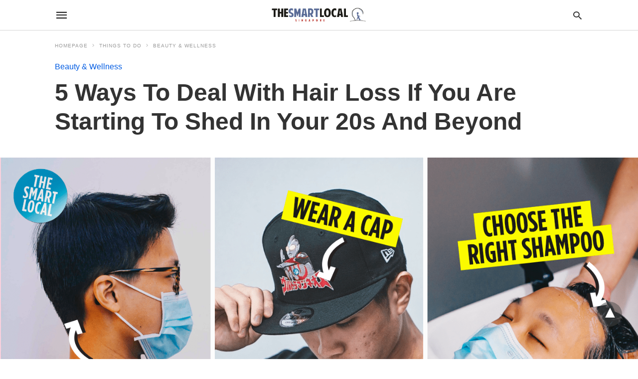

--- FILE ---
content_type: text/html; charset=UTF-8
request_url: https://thesmartlocal.com/read/hair-loss-rehair-lab/amp/
body_size: 28599
content:

<!doctype html> <html amp lang="en-GB"> <head><script custom-element="amp-form" src="https://cdn.ampproject.org/v0/amp-form-latest.js" async></script><script custom-element="amp-analytics" src="https://cdn.ampproject.org/v0/amp-analytics-latest.js" async></script> <meta charset="utf-8"> <link rel="preconnect" href="//cdn.ampproject.org"> <meta name="viewport" content="width=device-width">  <title>5 Ways To Deal With Hair Loss If You Are Starting To Shed In Your 20s</title> <meta name="description" content="Just because you’re starting to lose a bit of hair doesn’t mean you should lose hope. Here are five ways to deal with hair loss." /> <link rel="canonical" href="https://thesmartlocal.com/read/hair-loss-rehair-lab/" /> <meta property="og:locale" content="en_GB" /> <meta property="og:type" content="article" /> <meta property="og:title" content="5 Ways To Deal With Hair Loss If You Are Starting To Shed In Your 20s And Beyond" /> <meta property="og:description" content="Just because you’re starting to lose a bit of hair doesn’t mean you should lose hope. Here are five ways to deal with hair loss." /> <meta property="og:url" content="https://thesmartlocal.com/read/hair-loss-rehair-lab/" /> <meta property="og:site_name" content="TheSmartLocal - Singapore&#039;s Leading Travel and Lifestyle Portal" /> <meta property="article:publisher" content="https://www.facebook.com/TheSmartLocal/" /> <meta property="article:published_time" content="2021-11-12T04:45:11+00:00" /> <meta property="article:modified_time" content="2021-11-12T04:46:16+00:00" /> <meta property="og:image" content="https://thesmartlocal.com/wp-content/uploads/2021/11/Rehair-3.png" /> <meta property="og:image:width" content="1500" /> <meta property="og:image:height" content="785" /> <meta property="og:image:type" content="image/png" /> <meta name="author" content="Tay Jin Heok" /> <meta name="twitter:card" content="summary_large_image" /> <meta name="twitter:label1" content="Written by" /> <meta name="twitter:data1" content="Tay Jin Heok" /> <meta name="twitter:label2" content="Estimated reading time" /> <meta name="twitter:data2" content="7 minutes" /> <script type="application/ld+json" class="yoast-schema-graph">{"@context":"https://schema.org","@graph":[{"@type":"Article","@id":"https://thesmartlocal.com/read/hair-loss-rehair-lab/#article","isPartOf":{"@id":"https://thesmartlocal.com/read/hair-loss-rehair-lab/"},"author":[{"@id":"https://thesmartlocal.com/#/schema/person/dbc8484beee4a57695906daa246a95a0"}],"headline":"5 Ways To Deal With Hair Loss If You Are Starting To Shed In Your 20s And Beyond","datePublished":"2021-11-12T04:45:11+00:00","dateModified":"2021-11-12T04:46:16+00:00","mainEntityOfPage":{"@id":"https://thesmartlocal.com/read/hair-loss-rehair-lab/"},"wordCount":1141,"publisher":{"@id":"https://thesmartlocal.com/#organization"},"image":{"@id":"https://thesmartlocal.com/read/hair-loss-rehair-lab/#primaryimage"},"thumbnailUrl":"https://thesmartlocal.com/wp-content/uploads/2021/11/Rehair-3.png","keywords":["ad","hair loss"],"articleSection":["Beauty &amp; Wellness"],"inLanguage":"en-GB"},{"@type":"WebPage","@id":"https://thesmartlocal.com/read/hair-loss-rehair-lab/","url":"https://thesmartlocal.com/read/hair-loss-rehair-lab/","name":"5 Ways To Deal With Hair Loss If You Are Starting To Shed In Your 20s","isPartOf":{"@id":"https://thesmartlocal.com/#website"},"primaryImageOfPage":{"@id":"https://thesmartlocal.com/read/hair-loss-rehair-lab/#primaryimage"},"image":{"@id":"https://thesmartlocal.com/read/hair-loss-rehair-lab/#primaryimage"},"thumbnailUrl":"https://thesmartlocal.com/wp-content/uploads/2021/11/Rehair-3.png","datePublished":"2021-11-12T04:45:11+00:00","dateModified":"2021-11-12T04:46:16+00:00","description":"Just because you’re starting to lose a bit of hair doesn’t mean you should lose hope. Here are five ways to deal with hair loss.","breadcrumb":{"@id":"https://thesmartlocal.com/read/hair-loss-rehair-lab/#breadcrumb"},"inLanguage":"en-GB","potentialAction":[{"@type":"ReadAction","target":["https://thesmartlocal.com/read/hair-loss-rehair-lab/"]}]},{"@type":"ImageObject","inLanguage":"en-GB","@id":"https://thesmartlocal.com/read/hair-loss-rehair-lab/#primaryimage","url":"https://thesmartlocal.com/wp-content/uploads/2021/11/Rehair-3.png","contentUrl":"https://thesmartlocal.com/wp-content/uploads/2021/11/Rehair-3.png","width":1500,"height":785,"caption":"rehair lab - cover image"},{"@type":"BreadcrumbList","@id":"https://thesmartlocal.com/read/hair-loss-rehair-lab/#breadcrumb","itemListElement":[{"@type":"ListItem","position":1,"name":"Home","item":"https://thesmartlocal.com/"},{"@type":"ListItem","position":2,"name":"5 Ways To Deal With Hair Loss If You Are Starting To Shed In Your 20s And Beyond"}]},{"@type":"WebSite","@id":"https://thesmartlocal.com/#website","url":"https://thesmartlocal.com/","name":"TheSmartLocal - Singapore&#039;s Leading Travel and Lifestyle Portal","description":"Created by locals, we share things to do in and out of Singapore.","publisher":{"@id":"https://thesmartlocal.com/#organization"},"potentialAction":[{"@type":"SearchAction","target":{"@type":"EntryPoint","urlTemplate":"https://thesmartlocal.com/?s={search_term_string}"},"query-input":{"@type":"PropertyValueSpecification","valueRequired":true,"valueName":"search_term_string"}}],"inLanguage":"en-GB"},{"@type":"Organization","@id":"https://thesmartlocal.com/#organization","name":"TheSmartLocal","url":"https://thesmartlocal.com/","logo":{"@type":"ImageObject","inLanguage":"en-GB","@id":"https://thesmartlocal.com/#/schema/logo/image/","url":"https://thesmartlocal.com/wp-content/uploads/2019/07/TSL-Square.png","contentUrl":"https://thesmartlocal.com/wp-content/uploads/2019/07/TSL-Square.png","width":362,"height":362,"caption":"TheSmartLocal"},"image":{"@id":"https://thesmartlocal.com/#/schema/logo/image/"},"sameAs":["https://www.facebook.com/TheSmartLocal/","https://www.instagram.com/thesmartlocalsg/","https://sg.linkedin.com/company/thesmartlocal-com","https://www.youtube.com/user/TheSmartLocal"]},{"@type":"Person","@id":"https://thesmartlocal.com/#/schema/person/dbc8484beee4a57695906daa246a95a0","name":"Tay Jin Heok","image":{"@type":"ImageObject","inLanguage":"en-GB","@id":"https://thesmartlocal.com/#/schema/person/image/060cda6db35ebed6a413f348e779eb38","url":"https://thesmartlocal.com/wp-content/uploads/2021/07/Suntec-Flash-Sale-6-e1629345276687-96x96.png","contentUrl":"https://thesmartlocal.com/wp-content/uploads/2021/07/Suntec-Flash-Sale-6-e1629345276687-96x96.png","caption":"Tay Jin Heok"},"sameAs":["pearly.choong@thesmartlocal.com"],"url":"https://thesmartlocal.com/read/author/jinheoktay/"}]}</script>  <link rel="icon" href="https://thesmartlocal.com/wp-content/uploads/2019/06/cropped-favicon-1-32x32.jpg" sizes="32x32" /> <link rel="icon" href="https://thesmartlocal.com/wp-content/uploads/2019/06/cropped-favicon-1-192x192.jpg" sizes="192x192" /> <link rel="apple-touch-icon" href="https://thesmartlocal.com/wp-content/uploads/2019/06/cropped-favicon-1-180x180.jpg" /> <meta name="msapplication-TileImage" content="https://thesmartlocal.com/wp-content/uploads/2019/06/cropped-favicon-1-270x270.jpg" /> <meta name="amp-google-client-id-api" content="googleanalytics"> <meta name="generator" content="AMP for WP 1.1.8" /> <link rel="preload" as="font" href="https://thesmartlocal.com/wp-content/plugins/accelerated-mobile-pages/templates/design-manager/swift/fonts/icomoon.ttf" type="font/ttf" crossorigin> <link rel="preload" as="script" href="https://cdn.ampproject.org/v0.js"> <link rel="preload" href="https://thesmartlocal.com/wp-content/uploads/2021/11/Rehair-3.png" as="image"> <script custom-element="amp-bind" src="https://cdn.ampproject.org/v0/amp-bind-latest.js" async></script>  <script src="https://cdn.ampproject.org/v0.js" async></script> <link rel="stylesheet" href="https://maxcdn.bootstrapcdn.com/font-awesome/4.7.0/css/font-awesome.min.css"> <style amp-boilerplate>body{-webkit-animation:-amp-start 8s steps(1,end) 0s 1 normal both;-moz-animation:-amp-start 8s steps(1,end) 0s 1 normal both;-ms-animation:-amp-start 8s steps(1,end) 0s 1 normal both;animation:-amp-start 8s steps(1,end) 0s 1 normal both}@-webkit-keyframes -amp-start{from{visibility:hidden}to{visibility:visible}}@-moz-keyframes -amp-start{from{visibility:hidden}to{visibility:visible}}@-ms-keyframes -amp-start{from{visibility:hidden}to{visibility:visible}}@-o-keyframes -amp-start{from{visibility:hidden}to{visibility:visible}}@keyframes -amp-start{from{visibility:hidden}to{visibility:visible}}</style><noscript><style amp-boilerplate>body{-webkit-animation:none;-moz-animation:none;-ms-animation:none;animation:none}</style></noscript> <style amp-custom> body{font-family:'Poppins', sans-serif;font-size:16px;line-height:1.25}ol, ul{list-style-position:inside}p, ol, ul, figure{margin:0 0 1em;padding:0}a, a:active, a:visited{text-decoration:none;color:#005be2}body a:hover{color:#005be2}#ampforwp-jp-relatedposts{padding-top:1em;margin:1em 0;position:relative;clear:both}#ampforwp-jp-relatedposts h3.jp-relatedposts-headline{margin:0 0 1em;display:inline-block;float:left;font-size:9pt;font-weight:700;font-family:inherit}#ampforwp-jp-relatedposts .jp-relatedposts-items-visual{margin-right:-20px}#ampforwp-jp-relatedposts .jp-relatedposts-items{clear:left}#ampforwp-jp-relatedposts .jp-relatedposts-items-visual .jp-relatedposts-post{padding-right:20px;-moz-opacity:.8;opacity:.8}#ampforwp-jp-relatedposts .jp-relatedposts-items .jp-relatedposts-post{float:left;width:33%;margin:0 0 1em;box-sizing:border-box;-moz-box-sizing:border-box;-webkit-box-sizing:border-box}#ampforwp-jp-relatedposts .jp-relatedposts-items-visual h4.jp-relatedposts-post-title{text-transform:none;font-family:inherit;display:block;max-width:100%}#ampforwp-jp-relatedposts .jp-relatedposts-items p,#ampforwp-jp-relatedposts .jp-relatedposts-items time,#ampforwp-jp-relatedposts .jp-relatedposts-items-visual h4.jp-relatedposts-post-title{font-size:14px;line-height:20px;margin:0}#ampforwp-jp-relatedposts .jp-relatedposts-items .jp-relatedposts-post .jp-relatedposts-post-title a{font-size:inherit;font-weight:400;text-decoration:none;-moz-opacity:1;opacity:1}pre{white-space:pre-wrap}.left{float:left}.right{float:right}.hidden, .hide, .logo .hide{display:none}.screen-reader-text{border:0;clip:rect(1px, 1px, 1px, 1px);clip-path:inset(50%);height:1px;margin:-1px;overflow:hidden;padding:0;position:absolute;width:1px;word-wrap:normal}.clearfix{clear:both}blockquote{background:#f1f1f1;margin:10px 0 20px 0;padding:15px}blockquote p:last-child{margin-bottom:0}.amp-wp-unknown-size img{object-fit:contain}.amp-wp-enforced-sizes{max-width:100%}html,body,div,span,object,iframe,h1,h2,h3,h4,h5,h6,p,blockquote,pre,abbr,address,cite,code,del,dfn,em,img,ins,kbd,q,samp,small,strong,sub,sup,var,b,i,dl,dt,dd,ol,ul,li,fieldset,form,label,legend,table,caption,tbody,tfoot,thead,tr,th,td,article,aside,canvas,details,figcaption,figure,footer,header,hgroup,menu,nav,section,summary,time,mark,audio,video{margin:0;padding:0;border:0;outline:0;font-size:100%;vertical-align:baseline;background:transparent}body{line-height:1}article,aside,details,figcaption,figure,footer,header,hgroup,menu,nav,section{display:block}nav ul{list-style:none}blockquote,q{quotes:none}blockquote:before,blockquote:after,q:before,q:after{content:none}a{margin:0;padding:0;font-size:100%;vertical-align:baseline;background:transparent}table{border-collapse:collapse;border-spacing:0}hr{display:block;height:1px;border:0;border-top:1px solid #ccc;margin:1em 0;padding:0}input,select{vertical-align:middle}*,*:after,*:before{box-sizing:border-box;-ms-box-sizing:border-box;-o-box-sizing:border-box}.alignright{float:right;margin-left:10px}.alignleft{float:left;margin-right:10px}.aligncenter{display:block;margin-left:auto;margin-right:auto;text-align:center}amp-iframe{max-width:100%;margin-bottom:20px}amp-wistia-player{margin:5px 0px}.wp-caption{padding:0}figcaption,.wp-caption-text{font-size:12px;line-height:1.5em;margin:0;padding:.66em 10px .75em;text-align:center}amp-carousel > amp-img > img{object-fit:contain}.amp-carousel-container{position:relative;width:100%;height:100%}.amp-carousel-img img{object-fit:contain}amp-instagram{box-sizing:initial}figure.aligncenter amp-img{margin:0 auto}.rr span,.loop-date,.fbp-cnt .amp-author,.display-name,.author-name{color:#191919}.fsp-cnt .loop-category li{padding:8px 0px}.fbp-cnt h2.loop-title{padding:8px 0px}.cntr{max-width:1100px;margin:0 auto;width:100%;padding:0px 20px}@font-face{font-family:'icomoon';font-display:swap;font-style:normal;font-weight:normal;src:local('icomoon'), local('icomoon'), url('https://thesmartlocal.com/wp-content/plugins/accelerated-mobile-pages/templates/design-manager/swift/fonts/icomoon.ttf')}header .cntr{max-width:1100px;margin:0 auto}.h_m{position:static;background:rgba(255,255,255,255);border-bottom:1px solid;border-color:rgba(0,0,0,0.12);padding:0 0 0 0;margin:0 0 0 0}.content-wrapper{margin-top:0px}.h_m_w{width:100%;clear:both;display:inline-flex;height:60px}.icon-src:before{content:"\e8b6";font-family:'icomoon';font-size:23px}.isc:after{content:"\e8cc";font-family:'icomoon';font-size:20px}.h-ic a:after, .h-ic a:before{color:rgba(51,51,51,1)}.h-ic{margin:0px 10px;align-self:center}.amp-logo a{line-height:0;display:inline-block;margin:0;font-size:17px;font-weight:700;text-transform:uppercase;display:inline-block;color:rgba(51,51,51,1)}.logo h1{margin:0;font-size:17px;font-weight:700;text-transform:uppercase;display:inline-block}.h-srch a{line-height:1;display:block}.amp-logo amp-img{margin:0 auto}@media(max-width:480px){.h-sing{font-size:13px}}.logo{z-index:2;flex-grow:1;align-self:center;text-align:center;line-height:0}.h-1{display:flex;order:1}.h-nav{order:-1;align-self:center;flex-basis:30px}.h-ic:last-child{margin-right:0}.lb-t{position:fixed;top:-50px;width:100%;width:100%;opacity:0;transition:opacity .5s ease-in-out;overflow:hidden;z-index:9;background:rgba(20,20,22,0.9)}.lb-t img{margin:auto;position:absolute;top:0;left:0;right:0;bottom:0;max-height:0%;max-width:0%;border:3px solid white;box-shadow:0px 0px 8px rgba(0,0,0,.3);box-sizing:border-box;transition:.5s ease-in-out}a.lb-x{display:block;width:50px;height:50px;box-sizing:border-box;background:tranparent;color:black;text-decoration:none;position:absolute;top:-80px;right:0;transition:.5s ease-in-out}a.lb-x:after{content:"\e5cd";font-family:'icomoon';font-size:30px;line-height:0;display:block;text-indent:1px;color:rgba(255,255,255,0.8)}.lb-t:target{opacity:1;top:0;bottom:0;left:0;z-index:2}.lb-t:target img{max-height:100%;max-width:100%}.lb-t:target a.lb-x{top:25px}.lb img{cursor:pointer}.lb-btn form{position:absolute;top:200px;left:0;right:0;margin:0 auto;text-align:center}.lb-btn .s{padding:10px}.lb-btn .icon-search{padding:10px;cursor:pointer}.amp-search-wrapper{width:80%;margin:0 auto;position:relative}.overlay-search:before{content:"\e8b6";font-family:'icomoon';font-size:24px;position:absolute;right:0;cursor:pointer;top:4px;color:rgba(255,255,255,0.8)}.amp-search-wrapper .icon-search{cursor:pointer;background:transparent;border:none;display:inline-block;width:30px;height:30px;opacity:0;position:absolute;z-index:100;right:0;top:0}.lb-btn .s{padding:10px;background:transparent;border:none;border-bottom:1px solid #504c4c;width:100%;color:rgba(255,255,255,0.8)}.m-ctr{background:rgba(20,20,22,0.9)}.tg, .fsc{display:none}.fsc{width:100%;height:-webkit-fill-available;position:absolute;cursor:pointer;top:0;left:0;z-index:9}.tg:checked + .hamb-mnu > .m-ctr{margin-left:0;border-right:1px solid}.tg:checked + .hamb-mnu > .m-ctr .c-btn{position:fixed;right:5px;top:5px;background:rgba(20,20,22,0.9);border-radius:50px}.m-ctr{margin-left:-100%;float:left}.tg:checked + .hamb-mnu > .fsc{display:block;background:rgba(0,0,0,.9);height:100%}.t-btn, .c-btn{cursor:pointer}.t-btn:after{content:"\e5d2";font-family:"icomoon";font-size:28px;display:inline-block;color:rgba(51,51,51,1)}.c-btn:after{content:"\e5cd";font-family:"icomoon";font-size:20px;color:rgba(255,255,255,0.8);line-height:0;display:block;text-indent:1px}.c-btn{float:right;padding:15px 5px}header[style] label.c-btn, header[style] .lb-t:target a.lb-x{margin-top:30px}.m-ctr{transition:margin 0.3s ease-in-out}.m-ctr{width:90%;height:100%;position:absolute;z-index:99;padding:2% 0% 100vh 0%}.m-menu{display:inline-block;width:100%;padding:2px 20px 10px 20px}.m-scrl{overflow-y:scroll;display:inline-block;width:100%;max-height:94vh}.m-menu .amp-menu .toggle:after{content:"\e313";font-family:'icomoon';font-size:25px;display:inline-block;top:1px;padding:5px;transform:rotate(270deg);right:0;left:auto;cursor:pointer;border-radius:35px;color:rgba(255,255,255,0.8)}.m-menu .amp-menu li.menu-item-has-children:after{display:none}.m-menu .amp-menu li ul{font-size:14px}.m-menu .amp-menu{list-style-type:none;padding:0}.m-menu .amp-menu > li a{color:rgba(255,255,255,0.8);padding:12px 7px;margin-bottom:0;display:inline-block}.menu-btn{margin-top:30px;text-align:center}.menu-btn a{color:#fff;border:2px solid #ccc;padding:15px 30px;display:inline-block}.amp-menu li.menu-item-has-children>ul>li{width:100%}.m-menu .amp-menu li.menu-item-has-children>ul>li{padding-left:0;border-bottom:1px solid;margin:0px 10px}.m-menu .link-menu .toggle{width:100%;height:100%;position:absolute;top:0px;right:0;cursor:pointer}.m-menu .amp-menu .sub-menu li:last-child{border:none}.m-menu .amp-menu a{padding:7px 15px}.m-menu > li{font-size:17px}.amp-menu .toggle:after{position:absolute}.m-menu .toggle{float:right}.m-menu input{display:none}.m-menu .amp-menu [id^=drop]:checked + label + ul{display:block}.m-menu .amp-menu [id^=drop]:checked + .toggle:after{transform:rotate(360deg)}.hamb-mnu ::-webkit-scrollbar{display:none}.p-m-fl{width:100%;border-bottom:1px solid rgba(0, 0, 0, 0.05);background:}.p-menu{width:100%;text-align:center;margin:0px auto;padding:0px 25px 0px 25px}.p-menu ul li{display:inline-block;margin-right:21px;font-size:12px;line-height:20px;letter-spacing:1px;font-weight:400;position:relative}.p-menu ul li a{color:rgba(53,53,53,1);padding:12px 0px 12px 0px;display:inline-block}.p-menu input{display:none}.p-menu .amp-menu .toggle:after{display:none}.p-menu{white-space:nowrap}@media(max-width:768px){.p-menu{overflow:scroll}}pre{padding:30px 15px;background:#f7f7f7;white-space:pre-wrap;;font-size:14px;color:#666666;border-left:3px solid;border-color:#005be2;margin-bottom:20px}.cntn-wrp{font-family:'Poppins', sans-serif}table{display:-webkit-box;overflow-x:auto;word-break:normal}.author-tw:after{content:"";background-image:url([data-uri]);background-size:cover;width:15px;height:15px;display:inline-block;background-color:#000;border-radius:3px;margin:0px 5px;text-decoration:none}.author-tw:hover{text-decoration:none}.artl-cnt table{margin:0 auto;text-align:center;width:100%}p.nocomments{padding:10px;color:#fff}.tl-exc{font-size:16px;color:#444;margin-top:10px;line-height:20px}.amp-category span:nth-child(1){display:none}.amp-category span a, .amp-category span{color:#005be2;font-size:12px;font-weight:500;text-transform:uppercase}.amp-category span a:hover{color:#005be2}.amp-category span:after{content:"/";display:inline-block;margin:0px 5px 0px 5px;position:relative;top:1px;color:rgba(0, 0, 0, 0.25)}.amp-category span:last-child:after{display:none}.sp{width:100%;margin-top:20px;display:inline-block}.amp-post-title{font-size:48px;line-height:58px;color:#333;margin:0;padding-top:15px}.sf-img{text-align:center;width:100%;display:inline-block;height:auto;margin-top:33px}.sf-img figure{margin:0}.sf-img .wp-caption-text{width:1100px;text-align:left;margin:0 auto;color:#a1a1a1;font-size:14px;line-height:20px;font-weight:500;border-bottom:1px solid #ccc;padding:15px 0px}.sf-img .wp-caption-text:before{content:"\e412";font-family:'icomoon';font-size:24px;position:relative;top:4px;opacity:0.4;margin-right:5px}.sp-cnt{margin-top:40px;clear:both;width:100%;display:inline-block}.sp-rl{display:inline-flex;width:100%}.sp-rt{width:72%;margin-left:60px;flex-direction:column;justify-content:space-around;order:1}.sp-lt{display:flex;flex-direction:column;flex:1 0 20%;order:0;max-width:237px}.ss-ic, .sp-athr, .amp-tags, .post-date{padding-bottom:20px;border-bottom:1px dotted #ccc}.shr-txt, .athr-tx, .amp-tags > span:nth-child(1), .amp-related-posts-title, .related-title, .r-pf h3{margin-bottom:12px}.shr-txt, .athr-tx, .r-pf h3, .amp-tags > span:nth-child(1), .amp-related-posts-title, .post-date, .related-title{display:block}.shr-txt, .athr-tx, .r-pf h3, .amp-tags > span:nth-child(1), .amp-related-posts-title, .post-date, .related-title{text-transform:uppercase;font-size:12px;color:#666;font-weight:400}.loop-date, .post-edit-link{display:inline-block}.post-date .post-edit-link{color:#005be2;float:right}.post-date .post-edit-link:hover{color:#005be2}.sp-athr, .amp-tags, .post-date{margin-top:20px}.sp-athr .author-details a, .sp-athr .author-details, .amp-tags span a, .amp-tag{font-size:15px;color:#005be2;font-weight:400;line-height:1.5}.amp-tags .amp-tag:after{content:"/";display:inline-block;padding:0px 10px;position:relative;top:-1px;color:#ccc;font-size:12px}.amp-tags .amp-tag:last-child:after{display:none}.ss-ic li:before{border-radius:2px;text-align:center;padding:4px 6px}.sgl table{width:100%;margin-bottom:25px}.sgl th, .sgl td{padding:0.5em 1em;border:1px solid #ddd}.cntn-wrp{font-size:18px;color:#000;line-height:1.7;word-break:break-word}.cntn-wrp small{font-size:11px;line-height:1.2;color:#111}.cntn-wrp p, .cntn-wrp ul, .cntn-wrp ol{margin:0px 0px 30px 0px;word-break:break-word}.cntn-wrp .wp-block-image,.wp-block-embed{margin:15px 0px}.wp-block-embed{margin-top:45px}figure.wp-block-embed-twitter{margin:0}.wp-block-embed blockquote a{position:absolute;height:285px;z-index:9;margin-top:-40px}@media(max-width:768px){.wp-block-embed blockquote a{width:90%;height:209px;margin-top:-95px}.wp-block-embed{margin-top:95px}}.artl-cnt ul li, .artl-cnt ol li{list-style-type:none;position:relative;padding-left:20px}.artl-cnt ul li:before{content:"";display:inline-block;width:5px;height:5px;background:#333;position:absolute;top:12px;left:0px}.artl-cnt ol li{list-style-type:decimal;position:unset;padding:0}.sp-rt p strong, .pg p strong{font-weight:700}@supports (-webkit-overflow-scrolling:touch){.m-ctr{overflow:initial}}@supports not (-webkit-overflow-scrolling:touch){.m-ctr{overflow:scroll}}.m-scrl{display:inline-block;width:100%;max-height:94vh}.srp{margin-top:20px}.srp .amp-related-posts amp-img{float:left;width:100%;margin:0px;height:100%}.srp ul li{display:inline-block;line-height:1.3;margin-bottom:24px;list-style-type:none;width:100%}.srp ul li:last-child{margin-bottom:0px}.has_thumbnail:hover{opacity:0.7}.has_thumbnail:hover .related_link a{color:#005be2}.related_link{margin-top:10px}.related_link a{color:#333}.related_link p{word-break:break-word;color:#444;font-size:15px;line-height:20px;letter-spacing:0.10px;margin-top:5px;font-weight:400}.amp-related-posts ul{list-style-type:none}.r-pf{margin-top:40px;display:inline-block;width:100%}.sp-rt .amp-author{padding:20px 20px;border-radius:0;background:#f9f9f9;border:1px solid #ececec;display:inline-block;width:100%}.sp-rt .amp-author-image{float:left}.amp-author-image amp-img{border-radius:50%;margin:0px 12px 5px 0px;display:block;width:50px}.author-details p{margin:0;font-size:13px;line-height:20px;color:#666;padding-top:4px}#pagination{margin-top:30px;border-top:1px dotted #ccc;padding:20px 5px 0px 5px;;font-size:16px;line-height:24px;font-weight:400}.next{float:right;width:45%;text-align:right;position:relative;margin-top:10px}.next a, .prev a{color:#333}.prev{float:left;width:45%;position:relative;margin-top:10px}.prev span{text-transform:uppercase;font-size:12px;color:#666;display:block;position:absolute;top:-26px}.next span{text-transform:uppercase;font-size:12px;color:#666;display:block;font-weight:400;position:absolute;top:-26px;right:0}.next:hover a, .prev:hover a{color:#005be2}.prev:after{border-left:1px dotted #ccc;content:"";height:calc(100% - -10px);right:-50px;position:absolute;top:50%;transform:translate(0px, -50%);width:2px}.ampforwp_post_pagination{width:100%;text-align:center;display:inline-block}.ampforwp_post_pagination p{margin:0;font-size:18px;color:#444;font-weight:500;margin-bottom:10px}.ampforwp_post_pagination p a{color:#005be2;padding:0px 10px}.sp-rt .amp-author{margin-top:5px}.cntn-wrp a{margin:10px 0px;color:#005be2}.loop-wrapper{display:flex;flex-wrap:wrap;margin:-15px}.loop-category li{display:inline-block;list-style-type:none;margin-right:10px;font-size:10px;font-weight:600;letter-spacing:1.5px}.loop-category li a{color:#555;text-transform:uppercase}.loop-category li:hover a{color:#005be2}.fsp-cnt p{color:#444;font-size:13px;line-height:20px;letter-spacing:0.10px;word-break:break-word}.fsp:hover h2 a{color:#005be2}.fsp h2 a, .fsp h3 a{color:#191919}.fsp{margin:15px;flex-basis:calc(33.33% - 30px)}.fsp-img{margin-bottom:10px}.fsp h2, .fsp h3{margin:0px 0px 5px 0px;font-size:20px;line-height:25px;font-weight:500}.fsp-cnt .loop-category{margin-bottom:20px}.fsp-cnt .loop-category li{font-weight:500}blockquote{margin-bottom:20px}blockquote p{font-size:34px;line-height:1.4;font-weight:700;position:relative;padding:30px 0 0 0}blockquote p:before{content:"";border-top:8px solid #000;width:115px;line-height:40px;display:inline-block;position:absolute;top:0}@media(max-width:1110px){.cntr{width:100%;padding:0px 20px}.sp-rt{margin-left:30px}}@media(max-width:768px){.tl-exc{font-size:14px;margin-top:3px;line-height:22px}.sp-rl{display:inline-block;width:100%}.sp-lt{width:100%;margin-top:20px;max-width:100%}.sp-cnt{margin-top:15px}.r-pf h3{padding-top:20px;border-top:1px dotted #ccc}.r-pf{margin-top:20px}.sp-rt{width:100%;margin-left:0}.sp-rt .amp-author{padding:20px 15px}#pagination{margin:20px 0px 20px 0px;border-top:none}.amp-post-title{padding-top:10px}.fsp{flex-basis:calc(100% - 30px)}.fsp-img{width:40%;float:left;margin-right:20px}.fsp-cnt{width:54%;float:left}.srp .related_link{font-size:20px;line-height:1.4;font-weight:600}.rlp-image{width:200px;float:left;margin-right:15px;display:flex;flex-direction:column}.rlp-cnt{display:flex}}@media(max-width:480px){.loop-wrapper{margin-top:15px}.cntn-wrp p{line-height:1.65}.rp .has_related_thumbnail{width:100%}.rlp-image{width:100%;float:none;margin-right:0px}.rlp-cnt{width:100%;float:none}.amp-post-title{font-size:32px;line-height:44px}.amp-category span a{font-size:12px}.sf-img{margin-top:20px}.sp{margin-top:20px}.menu-btn a{padding:10px 20px;font-size:14px}.next, .prev{float:none;width:100%}#pagination{padding:10px 0px 0px}#respond{margin:0}.next a{margin-bottom:45px;display:inline-block}.prev:after{display:none}.author-details p{font-size:12px;line-height:18px}.sf-img .wp-caption-text{width:100%;padding:10px 15px}.fsp-img{width:100%;float:none;margin-right:0px}.fsp-cnt{width:100%;float:none}.fsp{border:none;padding:0}.fsp-cnt{padding:0px 15px 0px 14px}.r-pf .fsp-cnt{padding:0px}blockquote p{font-size:20px}}@media(max-width:425px){.sp-rt .amp-author{margin-bottom:10px}#pagination{margin:20px 0px 10px 0px}.fsp h2, .fsp h3{font-size:24px;font-weight:600}}@media(max-width:320px){.cntn-wrp p{font-size:16px}}.m-srch #amp-search-submit{cursor:pointer;background:transparent;border:none;display:inline-block;width:30px;height:30px;opacity:0;position:absolute;z-index:100;right:0;top:0}.m-srch .amp-search-wrapper{border:1px solid rgba(255,255,255,0.8);background:rgba(255,255,255,0.8);width:100%;border-radius:60px}.m-srch .s{padding:10px 15px;border:none;width:100%;color:rgba(20,20,22,0.9);background:rgba(255,255,255,0.8);border-radius:60px}.m-srch{border-top:1px solid;padding:20px}.m-srch .overlay-search:before{color:rgba(20,20,22,0.9);padding-right:10px;top:6px}.cp-rgt{font-size:11px;line-height:1.2;color:rgba(255,255,255,0.8);padding:20px;text-align:center;border-top:1px solid}.cp-rgt a{color:rgba(255,255,255,0.8);border-bottom:1px solid rgba(255,255,255,0.8);margin-left:10px}.cp-rgt .view-non-amp{display:none}a.btt:hover{cursor:pointer}.footer{margin-top:80px}.f-menu ul li .sub-menu{display:none}.f-menu ul li{display:inline-block;margin-right:20px}.f-menu ul li a{padding:0;color:#575656}.f-menu ul > li:hover a{color:#005be2}.f-menu{font-size:14px;line-height:1.4;margin-bottom:30px}.rr{font-size:12px;color:rgba(136,136,136,1)}.rr span{margin:0 10px 0 0px}.f-menu ul li.menu-item-has-children:hover > ul{display:none}.f-menu ul li.menu-item-has-children:after{display:none}.f-w-f1{padding:70px 0 70px 0;width:100%;border-top:1px solid rgba(238,238,238,1)}.f-w{display:inline-flex;width:100%;flex-wrap:wrap;margin:15px -15px 0px}.f-w-f2{text-align:center;border-top:1px solid rgba(238,238,238,1);padding:50px 0 50px 0}.w-bl{margin-left:0;display:flex;flex-direction:column;position:relative;flex:1 0 22%;margin:0 15px 30px;line-height:1.5;font-size:14px}.w-bl h4{font-size:12px;font-weight:500;margin-bottom:20px;text-transform:uppercase;letter-spacing:1px;padding-bottom:4px}.w-bl ul li{list-style-type:none;margin-bottom:15px}.w-bl ul li:last-child{margin-bottom:0}.w-bl ul li a{text-decoration:none}.w-bl .menu li .sub-menu, .w-bl .lb-x{display:none}.w-bl .menu li .sub-menu, .w-bl .lb-x{display:none}.w-bl table{border-collapse:collapse;margin:0 0 1.5em;width:100%}.w-bl tr{border-bottom:1px solid #eee}.w-bl th, .w-bl td{text-align:center}.w-bl td{padding:0.4em}.w-bl th:first-child, .w-bl td:first-child{padding-left:0}.w-bl thead th{border-bottom:2px solid #bbb;padding-bottom:0.5em;padding:0.4em}.w-bl .calendar_wrap caption{font-size:14px;margin-bottom:10px}.w-bl form{display:inline-flex;flex-wrap:wrap;align-items:center}.w-bl .search-submit{text-indent:-9999px;padding:0;margin:0;background:transparent;line-height:0;display:inline-block;opacity:0}.w-bl .search-button:after{content:"\e8b6";font-family:'icomoon';font-size:23px;display:inline-block;cursor:pointer}.w-bl .search-field{border:1px solid #ccc;padding:6px 10px}.f-menu{font-size:14px;line-height:1.4;margin-bottom:30px}.f-menu ul li{display:inline-block;margin-right:20px}.f-menu .sub-menu{display:none}.rr{font-size:13px;color:rgba(136,136,136,1)}@media(max-width:768px){.footer{margin-top:60px}.w-bl{flex:1 0 22%}.f-menu ul li{margin-bottom:10px}}@media(max-width:480px){.footer{margin-top:50px}.f-w-f1{padding:45px 0px 10px 0px}.f-w-f2{padding:25px 0px}.f-w{display:block;margin:15px 0px 0px}.w-bl{margin-bottom:40px}.w-bl{flex:100%}.w-bl ul li{margin-bottom:11px}.f-menu ul li{display:inline-block;line-height:1.8;margin-right:13px}.f-menu .amp-menu > li a{padding:0;font-size:12px;color:#7a7a7a}.rr{margin-top:15px;font-size:11px}}@media(max-width:425px){.footer{margin-top:35px}.f-w-f1{padding:35px 0px 10px 0px}.w-bl h4{margin-bottom:15px}}.ss-ic ul li{font-family:'icomoon';list-style-type:none;display:inline-block}.ss-ic li a{color:#fff;padding:5px;border-radius:3px;margin:0px 10px 10px 0px;display:inline-block}.ss-ic li a.s_tw{color:#FFFFFF}.s_tw{background:#000000}.ss-ic li a.s_li{color:#00cc00}.ss-ic ul li .s_fb{color:#fff;background:#3b5998}.s_fb:after{content:"\e92d"}.s_tw:after{content:"\e942";color:#fff}.s_tw:after{content:"";background-image:url("[data-uri]");background-size:cover;width:16px;height:16px;display:inline-block}.s_lk{background:#0077b5}.s_lk:after{content:"\e934"}.content-wrapper a, .breadcrumb ul li a, .srp ul li, .rr a{transition:all 0.3s ease-in-out 0s}[class^="icon-"], [class*=" icon-"]{font-family:'icomoon';speak:none;font-style:normal;font-weight:normal;font-variant:normal;text-transform:none;line-height:1;-webkit-font-smoothing:antialiased;-moz-osx-font-smoothing:grayscale}.amp-ad-1{max-width:1000px}.amp-ad-3{max-width:1000px}.amp-ad-4{max-width:1000px}.amp-ad-5{max-width:1000px}.breadcrumbs{padding-bottom:8px;margin-bottom:20px}.breadcrumb ul li,.breadcrumbs span{display:inline-block;list-style-type:none;font-size:10px;text-transform:uppercase;margin-right:5px}.breadcrumb ul li a, .breadcrumbs span a, .breadcrumbs .bread-post{color:#999;letter-spacing:1px}.breadcrumb ul li a:hover, .breadcrumbs span a:hover{color:#005be2}.breadcrumbs li a:after, .breadcrumbs span a:after{content:"\e315";font-family:'icomoon';font-size:12px;display:inline-block;color:#bdbdbd;padding-left:5px;position:relative;top:1px}.breadcrumbs li:last-child a:after{display:none}.archive .breadcrumbs{margin-top:20px}@media (min-width:768px){.wp-block-columns{display:flex}.wp-block-column{max-width:50%;margin:0px 10px}}amp-facebook-like{max-height:28px;top:6px;margin-right:10px}.ampforwp-blocks-gallery-caption{font-size:16px}.m-s-i li a.s_telegram:after{content:"\e93f"}.cntn-wrp h1, .cntn-wrp h2, .cntn-wrp h3, .cntn-wrp h4, .cntn-wrp h5, h6{margin-bottom:5px}.cntn-wrp h1{font-size:32px}.cntn-wrp h2{font-size:27px}.cntn-wrp h3{font-size:24px}.cntn-wrp h4{font-size:20px}.cntn-wrp h5{font-size:17px}.cntn-wrp h6{font-size:15px}figure.amp-featured-image{margin:10px 0}.amp-wp-content table, .cntn-wrp.artl-cnt table{height:auto}amp-img.amp-wp-enforced-sizes[layout=intrinsic] > img, .amp-wp-unknown-size > img{object-fit:contain}.rtl amp-carousel{direction:ltr}.rtl .amp-menu .toggle:after{left:0;right:unset}.sharedaddy li{display:none}sub{vertical-align:sub;font-size:small}sup{vertical-align:super;font-size:small}@media only screen and (max-width:480px){svg{max-width:250px;max-height:250px}}h2.amp-post-title{word-break:break-word;word-wrap:break-word}h2.amp-wp-sub-title{word-break:break-word;word-wrap:break-word}h2.amp-wp-sub-title{font-size:20px;line-height:1.4em;margin-top:0px;color:#a0a0a0}h2.amp-wp-sub-title.center{text-align:center}@media (min-width:768px){.artl-cnt .wp-block-column{max-width:100%}}.wp-block-jetpack-slideshow_container.swiper-container amp-selector{display:none}.wp-block-jetpack-slideshow_slide.amp-carousel-slide{height:auto;margin-bottom:20px}h1,h2,h3,h4,h5,h6,.amp-wp-title{font-family:1}.btt{position:fixed;bottom:20px;right:20px;background:rgba(71, 71, 71, 0.5);color:#fff;border-radius:100%;width:50px;height:50px;text-decoration:none}.btt:hover{color:#fff;background:#474747}.btt:before{content:'\25be';display:block;font-size:35px;font-weight:600;color:#fff;transform:rotate(180deg);text-align:center;line-height:1.5} .wp-block-table{min-width:240px}table.wp-block-table.alignright,table.wp-block-table.alignleft,table.wp-block-table.aligncenter{width:auto}table.wp-block-table.aligncenter{width:50%}table.wp-block-table.alignfull,table.wp-block-table.alignwide{display:table}table{overflow-x:auto}table a:link{font-weight:bold;text-decoration:none}table a:visited{color:#999999;font-weight:bold;text-decoration:none}table a:active, table a:hover{color:#bd5a35;text-decoration:underline}table{font-family:Arial, Helvetica, sans-serif;color:#666;font-size:15px;text-shadow:1px 1px 0px #fff;background:inherit;margin:0px;width:95%}table th{padding:21px 25px 22px 25px;border-top:1px solid #fafafa;border-bottom:1px solid #e0e0e0;background:#ededed}table th:first-child{text-align:left;padding-left:20px}table tr:first-child th:first-child{-webkit-border-top-left-radius:3px;border-top-left-radius:3px}table tr:first-child th:last-child{-webkit-border-top-right-radius:3px;border-top-right-radius:3px}table tr{text-align:center;padding-left:20px;border:2px solid #eee}table td:first-child{padding-left:20px;border-left:0}table td{padding:18px;border-top:1px solid #ffffff;border-bottom:1px solid #e0e0e0;border-left:1px solid #e0e0e0}table tr.even td{background:#f6f6f6;background:-webkit-gradient(linear, left top, left bottom, from(#f8f8f8), to(#f6f6f6))}table tr:last-child td{border-bottom:0}table tr:last-child td:first-child{-webkit-border-bottom-left-radius:3px;border-bottom-left-radius:3px}table tr:last-child td:last-child{-webkit-border-bottom-right-radius:3px;border-bottom-right-radius:3px}@media screen and (min-width:650px){table{display:inline-table}}.has-text-align-left{text-align:left}.has-text-align-right{text-align:right}.has-text-align-center{text-align:center}.collapsible-captions amp-img img{object-fit:contain}.web-stories-list__story-poster amp-img{width:100%;height:100%}@font-face{font-family:'mashsb-font';src:url('https://thesmartlocal.com/wp-content/plugins/facebook-sharecount-plugin/assets/css/fonts/mashsb-font.eot?62884501');src:url('https://thesmartlocal.com/wp-content/plugins/facebook-sharecount-plugin/assets/css/fonts/mashsb-font.eot?62884501#iefix') format('embedded-opentype'), url('https://thesmartlocal.com/wp-content/plugins/facebook-sharecount-plugin/assets/css/fonts/mashsb-font.woff?62884501') format('woff'), url('https://thesmartlocal.com/wp-content/plugins/facebook-sharecount-plugin/assets/css/fonts/mashsb-font.ttf?62884501') format('truetype'), url('https://thesmartlocal.com/wp-content/plugins/facebook-sharecount-plugin/assets/css/fonts/mashsb-font.svg?62884501#mashsb-font') format('svg');font-weight:normal;font-style:normal}.mashsb-buttons .secondary-shares a .text{text-indent:-9999px;line-height:0px;display:block}.mashsb-buttons .secondary-shares a .text:after{content:" ";text-indent:0;font-size:13px;display:block}.mashsb-buttons .secondary-shares a{min-width:0;font-size:0px}.mashsb-buttons .secondary-shares a .icon:before{margin-right:0px}.mashsb-buttons .mashsb-hide{display:none}[class^="mashicon-"]:hover, [class*=" mashicon-"]:hover{opacity:0.8}[class^="mashicon-"] .icon, [class*=" mashicon-"]{color:#ffffff}[class^="mashicon-"] .text, [class*=" mashicon-"] .text{color:#ffffff}[class^="mashicon-"], [class*=" mashicon-"] .onoffswitch-label{font-size:15px;border-radius:0px;cursor:pointer} [class^="mashicon-"] .icon:before, [class*=" mashicon-"] .icon:before, .mashicon-share:before{font-family:"mashsb-font";font-style:normal;font-weight:normal;speak:none;font-size:16px;display:inline-block;text-decoration:inherit;width:1em;margin-right:0.7em;text-align:center;  font-variant:normal;text-transform:none;          margin-top:0px; float:left}.mashicon-facebook .icon:before{content:'\e800'}.mashicon-google .icon:before{content:'\e801'}.mashicon-pinterest .icon:before{content:'\e802'}.mashicon-linkedin .icon:before{content:'\e803'}.mashicon-digg .icon:before{content:'\e804'}.mashicon-reddit .icon:before{content:'\e805'}.mashicon-stumbleupon .icon:before{content:'\e806'}.mashicon-twitter .icon:before{content:'\e807'}.mashicon-mail .icon:before{content:'\e808'}.mashicon-vk .icon:before{content:'\e809'}.mashicon-print .icon:before{content:'\e80a'}.mashicon-delicious .icon:before{content:'\e80b'}.mashicon-buffer .icon:before{content:'\e80c'}.mashicon-heart .icon:before{content:'\e80d'}.mashicon-weibo .icon:before{content:'\e80e'}.mashicon-pocket .icon:before{content:'\e80f'}.mashicon-xing .icon:before{content:'\e810'}.mashicon-flattr .icon:before{content:'\e811'}.mashicon-odnoklassniki .icon:before{content:'\e812'}.mashicon-tumblr .icon:before{content:'\e813'}.mashicon-subscribe .icon:before{content:'\e808'}.mashicon-whatsapp .icon:before{content:'\e814'}.mashicon-meneame .icon:before{content:'\e815'}.mashicon-managewp .icon:before{content:'\e816'}.mashicon-mailru .icon:before{content:'\E819'}.mashicon-line .icon:before{content:'\E81A'}.mashicon-yummly .icon:before{content:'\E81B'}.mashicon-frype .icon:before{content:'\e81c'}.mashicon-skype .icon:before{content:'\e81d'}.mashicon-telegram .icon:before{content:'\e81f'}.mashicon-hackernews .icon:before{content:'\e820'}.mashicon-flipboard .icon:before{content:'\e821'}.mashicon-share:before{content:'\e81E'}.mashsb-container{padding-top:10px;padding-bottom:10px}.mashsb-buttons a{min-width:177px}.mashsb-box .mashsb-buttons a{padding:13px;margin-right:3px;margin-bottom:3px;float:left;text-decoration:none;border:0px;box-shadow:none}.mashsb-buttons .float-right{float:right}.mashsb-buttons .float-left{float:left}.mashicon-facebook{background:#2d5f9a}.mashicon-twitter{background:#00c3f3}.mashicon-google{background:#d73d32}.mashicon-subscribe{background:#fff120}.mashicon-pinterest{background:#cd252b}.mashicon-linkedin{background:#2ba3e1}.mashicon-digg{background:#1b5791}.mashicon-stumbleupon{background:#eb4723}.mashicon-vk{background:#5d83aa}.mashicon-mail{background:#888888}.mashicon-print{background:#666666}.mashicon-reddit{background:#333333}.mashicon-delicious{background:#3399ff}.mashicon-weibo{background:#ed1c24}.mashicon-pocket{background:#ee4055}.mashicon-xing{background:#135a5b}.mashicon-flattr{background:#8cb55b}.mashicon-odnoklassniki{background:#f4731c}.mashicon-managewp{background:#056cad}.mashicon-tumblr{background:#2c4762}.mashicon-meneame{background:#ff7d12}.mashicon-whatsapp{background:#1d9e11}.mashicon-buffer{background:#000000}.mashicon-mailru{background:#044b89}.mashicon-line{background:#1dcd00}.mashicon-yummly{background:#e16120}.mashicon-frype{background:#ff6600}.mashicon-skype{background:#00afef}.mashicon-telegram{background:#1d94d3}.mashicon-hackernews{background:#ff6600}.mashicon-flipboard{background:#b31f17}.mashicon-buffer .text, mashicon-buffer .icon{color:#ffffff}.mashicon-subscribe .text,.mashicon-subscribe .icon{color:#000000}.mashsb-count{display:block;padding-bottom:0px;font-size:43px;font-weight:bold;font-family:Helvetica Neue,Helvetica,Arial,sans-serif;color:#7FC04C;border:#FFF solid 0px;text-align:center;margin-right:10px;margin-top:10px;float:left;line-height:13px}.mashsb-sharetext{font-size:11px;font-family:Arial,sans-serif;color:#8A8C8E}.mashsb-toggle-container{display:none;padding:11px 2% 8px;border:10px solid #FFF120;position:relative;margin-bottom:10px;margin-top:0px}[class^="mashicon-"], [class*=" mashicon-"]{position:relative;display:inline-block}[class^="mashicon-"] .text, [class*=" mashicon-"] .text{padding:0px;margin:0px}[class^="mashicon-"] .text:after, [class*=" mashicon-"] .text:after{line-height:10px}.mashsb-box{ line-height:1}.mashsb-count > counts{clear:both}.onoffswitch{position:relative;-webkit-user-select:none;-moz-user-select:none;-ms-user-select:none;display:inline-block;float:left;margin-right:3px;margin-bottom:3px;margin-left:0px;cursor:pointer;background-color:#C5C5C5;color:#FFFFFF;width:42px;height:42px;line-height:42px;text-align:center}.onoffswitch:before{content:"+"; display:inline-block;font-weight:bold;font-size:30px;font-family:arial;vertical-align:middle}.onoffswitch2{position:relative;-webkit-user-select:none;-moz-user-select:none;-ms-user-select:none;display:inline-block;float:left;margin-right:3px;margin-bottom:3px;margin-left:0px;cursor:pointer;background-color:#C5C5C5;color:#FFFFFF;width:42px;height:42px;line-height:42px;text-align:center}.onoffswitch2:before{content:"-"; display:inline-block;font-weight:bold;font-size:30px;font-family:arial;vertical-align:super}.widget_mashsb_mostshared_posts_widget li{padding:0.4688em 0;list-style:none}.widget_mashsb_mostshared_posts_widget li:first-child{border-top:0;padding-top:0}@media only screen and (max-width:568px){[class^="mashicon-"] .text, [class*=" mashicon-"] .text{text-indent:-9999px;line-height:0px;display:block}[class^="mashicon-"] .text:after, [class*=" mashicon-"] .text:after{content:"";text-indent:0;font-size:13px;display:block}[class^="mashicon-"], [class*=" mashicon-"]{text-align:center}[class^="mashicon-"] .icon:before, [class*=" mashicon-"] .icon:before{float:none;margin-right:0}.mashsb-buttons a{margin-right:3px;margin-bottom:3px;min-width:0;width:41px}.onoffswitch, .onoffswitch-inner:before, .onoffswitch-inner:after .onoffswitch2, .onoffswitch2-inner:before, .onoffswitch2-inner:after{margin-right:0px;width:41px}}.mashsb-count{color:#cccccc}[class^="mashicon-"] .text, [class*=" mashicon-"] .text{text-indent:-9999px;line-height:0px;display:block}[class^="mashicon-"] .text:after, [class*=" mashicon-"] .text:after{content:"";text-indent:0;font-size:13px;display:block}[class^="mashicon-"], [class*=" mashicon-"]{width:25%;text-align:center}[class^="mashicon-"] .icon:before, [class*=" mashicon-"] .icon:before{float:none;margin-right:0}.mashsb-buttons a{margin-right:3px;margin-bottom:3px;min-width:0px;width:41px}.onoffswitch, .onoffswitch-inner:before, .onoffswitch-inner:after .onoffswitch2, .onoffswitch2-inner:before, .onoffswitch2-inner:after{margin-right:0px;width:41px;line-height:41px}.onoffswitch2, .onoffswitch{display:none}.mashicon-subscribe{display:none}.mashsb-buttons{display:table}.secondary-shares{float:left}.mashpv{display:none}amp-web-push-widget button.amp-subscribe{display:inline-flex;align-items:center;border-radius:5px;border:0;box-sizing:border-box;margin:0;padding:10px 15px;cursor:pointer;outline:none;font-size:15px;font-weight:500;background:#4A90E2;margin-top:7px;color:white;box-shadow:0 1px 1px 0 rgba(0, 0, 0, 0.5);-webkit-tap-highlight-color:rgba(0, 0, 0, 0)}:root{--fd-colors-transparent:transparent;--fd-colors-white:255,255,255;--fd-colors-inverse:255,255,255;--fd-colors-black:0,0,0;--fd-colors-gray-50:250,250,250;--fd-colors-gray-100:245,245,245;--fd-colors-gray-200:229,229,229;--fd-colors-gray-300:212,212,212;--fd-colors-gray-400:163,163,163;--fd-colors-gray-500:115,115,115;--fd-colors-gray-600:82,82,82;--fd-colors-gray-700:64,64,64;--fd-colors-gray-800:38,38,38;--fd-colors-gray-900:23,23,23;--fd-colors-gray-950:10,10,10;--fd-colors-primary-50:240,246,250;--fd-colors-primary-100:229,239,246;--fd-colors-primary-200:199,221,235;--fd-colors-primary-300:161,198,221;--fd-colors-primary-400:120,173,207;--fd-colors-primary-500:67,141,187;--fd-colors-primary-600:61,127,169;--fd-colors-primary-700:54,113,150;--fd-colors-primary-800:44,93,124;--fd-colors-primary-900:32,68,90;--fd-colors-primary-950:19,40,53;--fd-colors-success-50:241,249,242;--fd-colors-success-100:226,243,229;--fd-colors-success-200:194,229,200;--fd-colors-success-300:158,214,168;--fd-colors-success-400:111,195,127;--fd-colors-success-500:70,167,88;--fd-colors-success-600:63,151,79;--fd-colors-success-700:53,126,66;--fd-colors-success-800:47,111,59;--fd-colors-success-900:33,79,42;--fd-colors-success-950:23,54,28;--fd-colors-danger-50:252,244,242;--fd-colors-danger-100:250,237,234;--fd-colors-danger-200:245,215,209;--fd-colors-danger-300:239,189,179;--fd-colors-danger-400:232,164,150;--fd-colors-danger-500:223,127,108;--fd-colors-danger-600:210,73,45;--fd-colors-danger-700:185,64,40;--fd-colors-danger-800:151,52,32;--fd-colors-danger-900:113,39,24;--fd-colors-danger-950:71,25,15;--fd-colors-warning-50:254,246,240;--fd-colors-warning-100:254,238,226;--fd-colors-warning-200:252,221,197;--fd-colors-warning-300:250,201,163;--fd-colors-warning-400:248,175,119;--fd-colors-warning-500:246,144,66;--fd-colors-warning-600:233,108,12;--fd-colors-warning-700:180,83,9;--fd-colors-warning-800:151,70,8;--fd-colors-warning-900:102,47,5;--fd-colors-warning-950:78,36,4;--fd-colors-info-50:239,249,251;--fd-colors-info-100:222,243,247;--fd-colors-info-200:189,232,239;--fd-colors-info-300:149,217,229;--fd-colors-info-400:95,198,216;--fd-colors-info-500:48,174,197;--fd-colors-info-600:39,141,159;--fd-colors-info-700:34,123,139;--fd-colors-info-800:28,102,115;--fd-colors-info-900:19,69,78;--fd-colors-info-950:15,54,61}.tsl-fd .fd-btn,.tsl-fd .fd-checkbox{--tw-ring-inset:;--tw-ring-offset-width:0px;--tw-ring-offset-color:#fff;--tw-ring-color:rgba(59,130,246,.5);--tw-ring-offset-shadow:0 0 #0000;--tw-ring-shadow:0 0 #0000;--tw-shadow:0 0 #0000;--tw-shadow-colored:0 0 #0000}@font-face{font-display:block;font-family:fd-rating;font-style:normal;font-weight:400;src:url(https://thesmartlocal.com/wp-content/plugins/tsl-foundry/assets/fonts/star/star.eot?b54ho2);src:url(https://thesmartlocal.com/wp-content/plugins/tsl-foundry/assets/fonts/star/star.eot?b54ho2#iefix) format("embedded-opentype"),url(https://thesmartlocal.com/wp-content/plugins/tsl-foundry/assets/fonts/star/star.ttf?b54ho2) format("truetype"),url(https://thesmartlocal.com/wp-content/plugins/tsl-foundry/assets/fonts/star/star.woff?b54ho2) format("woff")}.tsl-fd [multiple],.tsl-fd [type=date],.tsl-fd [type=email],.tsl-fd [type=number],.tsl-fd [type=tel],.tsl-fd [type=text],.tsl-fd [type=time],.tsl-fd [type=url],.tsl-fd [type=week],.tsl-fd select{--tw-shadow:0 0 #0000;-webkit-appearance:none;-moz-appearance:none;appearance:none;background-color:#fff;border-color:#6b7280;border-radius:0;border-width:1px;font-size:1rem;line-height:1.5rem;padding:.5rem .75rem}.tsl-fd [multiple]:focus,.tsl-fd [type=date]:focus,.tsl-fd [type=email]:focus,.tsl-fd [type=number]:focus,.tsl-fd [type=tel]:focus,.tsl-fd [type=text]:focus,.tsl-fd [type=time]:focus,.tsl-fd [type=url]:focus,.tsl-fd [type=week]:focus,.tsl-fd select:focus{--tw-ring-inset:var(--tw-empty,);--tw-ring-offset-width:0px;--tw-ring-offset-color:#fff;--tw-ring-color:#1c64f2;--tw-ring-offset-shadow:var(--tw-ring-inset) 0 0 0 var(--tw-ring-offset-width) var(--tw-ring-offset-color);--tw-ring-shadow:var(--tw-ring-inset) 0 0 0 calc(1px + var(--tw-ring-offset-width)) var(--tw-ring-color);border-color:#1c64f2;box-shadow:var(--tw-ring-offset-shadow),var(--tw-ring-shadow),var(--tw-shadow);outline:2px solid transparent;outline-offset:2px}.tsl-fd input ::-moz-placeholder{color:#6b7280;opacity:1}.tsl-fd input::placeholder{color:#6b7280;opacity:1}.tsl-fd ::-webkit-datetime-edit-fields-wrapper{padding:0}.tsl-fd ::-webkit-date-and-time-value{min-height:1.5em}.tsl-fd select:not([size]){background-image:url("data:image/svg+xml;charset=utf-8,%3Csvg aria-hidden='true' xmlns='http://www.w3.org/2000/svg' fill='none' viewBox='0 0 10 6'%3E%3Cpath stroke='%236B7280' stroke-linecap='round' stroke-linejoin='round' stroke-width='2' d='m1 1 4 4 4-4'/%3E%3C/svg%3E");background-position:right .75rem center;background-repeat:no-repeat;background-size:.75em .75em;padding-right:2.5rem;-webkit-print-color-adjust:exact;print-color-adjust:exact}.tsl-fd [multiple]{background-image:none;background-position:0 0;background-repeat:unset;background-size:initial;padding-right:.75rem;-webkit-print-color-adjust:unset;print-color-adjust:unset}.tsl-fd [type=checkbox]{--tw-shadow:0 0 #0000;-webkit-appearance:none;-moz-appearance:none;appearance:none;background-color:#fff;background-origin:border-box;border-color:#6b7280;border-width:1px;color:#1c64f2;display:inline-block;flex-shrink:0;height:1rem;padding:0;-webkit-print-color-adjust:exact;print-color-adjust:exact;-webkit-user-select:none;-moz-user-select:none;user-select:none;vertical-align:middle;width:1rem}.tsl-fd [type=checkbox]{border-radius:0}.tsl-fd [type=checkbox]:focus{--tw-ring-inset:var(--tw-empty,);--tw-ring-offset-width:2px;--tw-ring-offset-color:#fff;--tw-ring-color:#1c64f2;--tw-ring-offset-shadow:var(--tw-ring-inset) 0 0 0 var(--tw-ring-offset-width) var(--tw-ring-offset-color);--tw-ring-shadow:var(--tw-ring-inset) 0 0 0 calc(2px + var(--tw-ring-offset-width)) var(--tw-ring-color);box-shadow:var(--tw-ring-offset-shadow),var(--tw-ring-shadow),var(--tw-shadow);outline:2px solid transparent;outline-offset:2px}.tsl-fd [type=checkbox]:checked{background-position:50%;background-repeat:no-repeat;background-size:.55em .55em;border-color:transparent}.tsl-fd [type=checkbox]:checked{background-image:url("data:image/svg+xml;charset=utf-8,%3Csvg aria-hidden='true' xmlns='http://www.w3.org/2000/svg' fill='none' viewBox='0 0 16 12'%3E%3Cpath stroke='%23fff' stroke-linecap='round' stroke-linejoin='round' stroke-width='3' d='M1 5.917 5.724 10.5 15 1.5'/%3E%3C/svg%3E");background-repeat:no-repeat;background-size:.55em .55em;-webkit-print-color-adjust:exact;print-color-adjust:exact}.tsl-fd [type=checkbox]:indeterminate{background-color:currentColor;background-image:url("data:image/svg+xml;charset=utf-8,%3Csvg aria-hidden='true' xmlns='http://www.w3.org/2000/svg' fill='none' viewBox='0 0 16 12'%3E%3Cpath stroke='%23fff' stroke-linecap='round' stroke-linejoin='round' stroke-width='3' d='M.5 6h14'/%3E%3C/svg%3E");background-position:50%;background-repeat:no-repeat;background-size:.55em .55em;border-color:transparent;-webkit-print-color-adjust:exact;print-color-adjust:exact}.tsl-fd [type=checkbox]:indeterminate:focus,.tsl-fd [type=checkbox]:indeterminate:hover{background-color:currentColor;border-color:transparent}.tsl-fd [type=file]{background:unset;border-color:inherit;border-radius:0;border-width:0;font-size:unset;line-height:inherit;padding:0}.tsl-fd [type=file]:focus{outline:1px auto inherit}.tsl-fd input[type=file]::file-selector-button{background:#1f2937;border:0;color:#fff;cursor:pointer;font-size:.875rem;font-weight:500;margin-inline-end:1rem;margin-inline-start:-1rem;padding:.625rem 1rem .625rem 2rem}.tsl-fd input[type=file]::file-selector-button:hover{background:#374151}.tsl-fd{font-size:16px}.tsl-fd *,.tsl-fd:after,.tsl-fd:before{--tw-border-opacity:1;border-color:rgba(var(--fd-colors-gray-300),var(--tw-border-opacity));border-style:solid;border-width:0}.tsl-fd .fd-btn{--fd-color-loader:rgba(var(--fd-colors-gray-300),1);--fd-bg-loader:rgba(var(--fd-colors-gray-300),0.5);align-items:center;-webkit-appearance:none;background-color:var(--fd-colors-transparent);border-radius:.5rem;border-style:solid;border-width:1px;cursor:pointer;display:inline-flex;font-family:ui-sans-serif,system-ui,sans-serif,Apple Color Emoji,Segoe UI Emoji,Segoe UI Symbol,Noto Color Emoji;font-size:.875rem;font-weight:600;justify-content:center;line-height:1rem;padding:.5rem .75rem;transition-duration:.2s;transition-property:color,background-color,border-color,text-decoration-color,fill,stroke,opacity,box-shadow,transform,filter,-webkit-backdrop-filter;transition-property:color,background-color,border-color,text-decoration-color,fill,stroke,opacity,box-shadow,transform,filter,backdrop-filter;transition-property:color,background-color,border-color,text-decoration-color,fill,stroke,opacity,box-shadow,transform,filter,backdrop-filter,-webkit-backdrop-filter;transition-timing-function:cubic-bezier(.4,0,.2,1);-webkit-user-select:none;-moz-user-select:none;user-select:none;vertical-align:middle}.tsl-fd .fd-btn,.tsl-fd .fd-btn:hover{text-decoration-line:none}.tsl-fd .fd-btn:focus{--tw-ring-offset-shadow:var(--tw-ring-inset) 0 0 0 var(--tw-ring-offset-width) var(--tw-ring-offset-color);--tw-ring-shadow:var(--tw-ring-inset) 0 0 0 calc(2px + var(--tw-ring-offset-width)) var(--tw-ring-color);--tw-ring-offset-width:2px;--tw-ring-opacity:1;--tw-ring-color:rgba(var(--fd-colors-primary-100),var(--tw-ring-opacity));--tw-ring-offset-color:rgb(var(--fd-colors-primary-100));box-shadow:var(--tw-ring-offset-shadow),var(--tw-ring-shadow),var(--tw-shadow,0 0 #0000);outline:2px solid transparent;outline-offset:2px}.tsl-fd .fd-btn>i{line-height:inherit}.tsl-fd .fd-btn--primary{--tw-border-opacity:1;--tw-bg-opacity:1;--tw-text-opacity:1;background-color:rgba(var(--fd-colors-primary-700),var(--tw-bg-opacity));border-color:rgba(var(--fd-colors-primary-700),var(--tw-border-opacity));color:rgba(var(--fd-colors-white),var(--tw-text-opacity))}.tsl-fd .fd-btn--primary:hover{--tw-bg-opacity:1;background-color:rgba(var(--fd-colors-primary-600),var(--tw-bg-opacity))}.tsl-fd .fd-btn--primary{--fd-color-loader:rgba(var(--fd-colors-inverse),1);--fd-bg-loader:rgba(var(--fd-colors-gray-100),0.2)}.tsl-fd .fd-btn--primary:disabled{--tw-border-opacity:1;--tw-bg-opacity:1;--tw-text-opacity:1;background-color:rgba(var(--fd-colors-gray-100),var(--tw-bg-opacity));border-color:rgba(var(--fd-colors-gray-100),var(--tw-border-opacity));color:rgba(var(--fd-colors-gray-300),var(--tw-text-opacity))}.tsl-fd .fd-btn--default-o{--tw-border-opacity:1;--tw-text-opacity:1;background-color:var(--fd-colors-transparent);border-color:rgba(var(--fd-colors-gray-300),var(--tw-border-opacity));color:rgba(var(--fd-colors-gray-800),var(--tw-text-opacity))}.tsl-fd .fd-btn--default-o:hover{--tw-bg-opacity:1;background-color:rgba(var(--fd-colors-gray-100),var(--tw-bg-opacity))}.tsl-fd .fd-btn--default-o{cursor:pointer}.tsl-fd .fd-btn--default-o:disabled{--tw-border-opacity:1;--tw-text-opacity:1;background-color:var(--fd-colors-transparent);border-color:rgba(var(--fd-colors-gray-200),var(--tw-border-opacity));color:rgba(var(--fd-colors-gray-300),var(--tw-text-opacity))}@keyframes o-btn-spin-keyframe{0%{transform:rotate(0deg)}to{transform:rotate(1turn)}}.tsl-fd .fd-alert{border:1px solid transparent;border-radius:.375rem;font-family:ui-sans-serif,system-ui,sans-serif,Apple Color Emoji,Segoe UI Emoji,Segoe UI Symbol,Noto Color Emoji;font-size:.75rem;line-height:1rem;overflow:hidden;padding:.5rem;position:relative;text-shadow:none}.tsl-fd .fd-alert>p{margin-bottom:0}.tsl-fd .fd-alert>p+p{margin-top:5px}.tsl-fd .fd-alert--success{background-color:rgba(var(--fd-colors-success-50),1);border-color:rgba(var(--fd-colors-success-50),1);color:rgba(var(--fd-colors-success-700),1)}.tsl-fd .fd-badge{--tw-bg-opacity:1;--tw-text-opacity:1;background-color:rgba(var(--fd-colors-white),var(--tw-bg-opacity));border-radius:.375rem;color:rgba(var(--fd-colors-gray-700),var(--tw-text-opacity));font-size:.75rem;font-weight:600;line-height:1rem;padding:.25rem 6px}.tsl-fd .fd-badge--success{--tw-bg-opacity:1;--tw-text-opacity:1;background-color:rgba(var(--fd-colors-success-700),var(--tw-bg-opacity));color:rgba(var(--fd-colors-white),var(--tw-text-opacity))}.tsl-fd .fd-divider{--tw-border-opacity:1;border-color:rgba(var(--fd-colors-gray-200),var(--tw-border-opacity));border-top-width:1px}.tsl-fd [type=checkbox]:checked{background-color:currentColor}.tsl-fd .fd-form-label{--tw-text-opacity:1;font-size:1rem;font-weight:600;line-height:1.5rem;margin-bottom:.5rem}.tsl-fd .fd-form-input,.tsl-fd .fd-form-label{color:rgba(var(--fd-colors-gray-900),var(--tw-text-opacity));display:block}.tsl-fd .fd-form-input{--tw-border-opacity:1;--tw-bg-opacity:1;--tw-text-opacity:1;background-color:rgba(var(--fd-colors-white),var(--tw-bg-opacity));border-color:rgba(var(--fd-colors-gray-300),var(--tw-border-opacity));border-radius:.5rem;border-width:1px;font-size:.875rem;line-height:1.25rem;padding:.5rem .75rem;width:100%}.tsl-fd .fd-form-input ::-moz-placeholder{--tw-placeholder-opacity:1;color:rgba(var(--fd-colors-gray-400),var(--tw-placeholder-opacity))}.tsl-fd .fd-form-input::placeholder{--tw-placeholder-opacity:1;color:rgba(var(--fd-colors-gray-400),var(--tw-placeholder-opacity))}.tsl-fd .fd-form-input:focus{--tw-border-opacity:1;--tw-ring-opacity:1;--tw-ring-color:rgba(var(--fd-colors-primary-500),var(--tw-ring-opacity));border-color:rgba(var(--fd-colors-primary-500),var(--tw-border-opacity))}.tsl-fd .fd-checkbox{--tw-border-opacity:1;--tw-bg-opacity:1;--tw-text-opacity:1;background-color:rgba(var(--fd-colors-white),var(--tw-bg-opacity));border-color:rgba(var(--fd-colors-gray-300),var(--tw-border-opacity));border-radius:.25rem;border-width:1px;color:rgba(var(--fd-colors-primary-600),var(--tw-text-opacity));height:1rem;width:1rem}.tsl-fd .fd-checkbox:checked{--tw-border-opacity:1;border-color:rgba(var(--fd-colors-primary-500),var(--tw-border-opacity))}.tsl-fd .fd-checkbox:focus{--tw-ring-offset-shadow:var(--tw-ring-inset) 0 0 0 var(--tw-ring-offset-width) var(--tw-ring-offset-color);--tw-ring-shadow:var(--tw-ring-inset) 0 0 0 calc(2px + var(--tw-ring-offset-width)) var(--tw-ring-color);--tw-ring-opacity:1;--tw-ring-color:rgba(var(--fd-colors-primary-500),var(--tw-ring-opacity));box-shadow:var(--tw-ring-offset-shadow),var(--tw-ring-shadow),var(--tw-shadow,0 0 #0000)}.tsl-fd .link-primary{--tw-text-opacity:1;color:rgba(var(--fd-colors-primary-700),var(--tw-text-opacity))}.tsl-fd .link-primary:hover{--tw-text-opacity:1;color:rgba(var(--fd-colors-primary-800),var(--tw-text-opacity));text-decoration-line:underline}.tsl-fd .fd-rating-component{align-items:center;display:flex;gap:.5rem;line-height:16px}.tsl-fd .fd-rating-provider{width:16px}.tsl-fd .fd-rating-provider img{margin-bottom:0;width:auto}.tsl-fd .fd-rating{align-items:center;display:flex;gap:.25rem}.tsl-fd .fd-rating__star{speak:never;-webkit-font-smoothing:antialiased;-moz-osx-font-smoothing:grayscale;font-family:fd-rating;font-style:normal;font-variant:normal;font-weight:400;line-height:1;text-transform:none}.tsl-fd .fd-rating--off:before,.tsl-fd .fd-rating--on:before{content:"\e901"}.tsl-fd .fd-rating--on{--tw-text-opacity:1;color:rgba(var(--fd-colors-warning-500),var(--tw-text-opacity))}.tsl-fd .fd-rating--off{--tw-text-opacity:1;color:rgba(var(--fd-colors-gray-500),var(--tw-text-opacity))}.tsl-fd .sr-only{clip:rect(0,0,0,0);border-width:0;height:1px;margin:-1px;overflow:hidden;padding:0;position:absolute;white-space:nowrap;width:1px}.tsl-fd .collapse{visibility:collapse}.tsl-fd .static{position:static}.tsl-fd .fixed{position:fixed}.tsl-fd .absolute{position:absolute}.tsl-fd .relative{position:relative}.tsl-fd .-right-1{right:-.25rem}.tsl-fd .-top-1{top:-.25rem}.tsl-fd .left-2{left:.5rem}.tsl-fd .right-0{right:0}.tsl-fd .top-0{top:0}.tsl-fd .z-10{z-index:10}.tsl-fd .order-1{order:1}.tsl-fd .order-2{order:2}.tsl-fd .mb-1{margin-bottom:.25rem}.tsl-fd .mb-2{margin-bottom:.5rem}.tsl-fd .mb-3{margin-bottom:.75rem}.tsl-fd .ms-2{margin-inline-start:.5rem}.tsl-fd .line-clamp-1{-webkit-line-clamp:1}.tsl-fd .line-clamp-1,.tsl-fd .line-clamp-2{-webkit-box-orient:vertical;display:-webkit-box;overflow:hidden}.tsl-fd .line-clamp-2{-webkit-line-clamp:2}.tsl-fd .inline{display:inline}.tsl-fd .flex{display:flex}.tsl-fd .inline-flex{display:inline-flex}.tsl-fd .table{display:table}.tsl-fd .grid{display:grid}.tsl-fd .hidden{display:none}.tsl-fd .h-3{height:.75rem}.tsl-fd .h-32{height:8rem}.tsl-fd .h-4{height:1rem}.tsl-fd .h-8{height:2rem}.tsl-fd .h-full{height:100%}.tsl-fd .h-screen{height:100vh}.tsl-fd .max-h-52{max-height:13rem}.tsl-fd .w-3{width:.75rem}.tsl-fd .w-4{width:1rem}.tsl-fd .w-56{width:14rem}.tsl-fd .w-8{width:2rem}.tsl-fd .w-full{width:100%}.tsl-fd .min-w-0{min-width:0}.tsl-fd .shrink-0{flex-shrink:0}.tsl-fd .grow{flex-grow:1}.tsl-fd .border-collapse{border-collapse:collapse}.tsl-fd .translate-x-full{transform:translate(var(--tw-translate-x),var(--tw-translate-y)) rotate(var(--tw-rotate)) skewX(var(--tw-skew-x)) skewY(var(--tw-skew-y)) scaleX(var(--tw-scale-x)) scaleY(var(--tw-scale-y))}.tsl-fd .translate-x-full{--tw-translate-x:100%}@keyframes spin{to{transform:rotate(1turn)}}.tsl-fd .grid-cols-auto-fit{grid-template-columns:repeat(auto-fit,minmax(min(var(--auto-col-width),100%),1fr))}.tsl-fd .flex-row{flex-direction:row}.tsl-fd .flex-col{flex-direction:column}.tsl-fd .flex-wrap{flex-wrap:wrap}.tsl-fd .items-start{align-items:flex-start}.tsl-fd .items-center{align-items:center}.tsl-fd .items-baseline{align-items:baseline}.tsl-fd .justify-center{justify-content:center}.tsl-fd .gap-1{gap:.25rem}.tsl-fd .gap-2{gap:.5rem}.tsl-fd .gap-3{gap:.75rem}.tsl-fd .gap-4{gap:1rem}.tsl-fd .space-y-2>:not([hidden])~:not([hidden]){--tw-space-y-reverse:0;margin-bottom:calc(.5rem*var(--tw-space-y-reverse));margin-top:calc(.5rem*(1 - var(--tw-space-y-reverse)))}.tsl-fd .overflow-auto{overflow:auto}.tsl-fd .overflow-hidden{overflow:hidden}.tsl-fd .overflow-y-auto{overflow-y:auto}.tsl-fd .text-ellipsis{text-overflow:ellipsis}.tsl-fd .text-nowrap{text-wrap:nowrap}.tsl-fd .rounded{border-radius:.25rem}.tsl-fd .rounded-full{border-radius:9999px}.tsl-fd .rounded-lg{border-radius:.5rem}.tsl-fd .rounded-md{border-radius:.375rem}.tsl-fd .border{border-width:1px}.tsl-fd .border-gray-200{--tw-border-opacity:1;border-color:rgba(var(--fd-colors-gray-200),var(--tw-border-opacity))}.tsl-fd .border-gray-300{--tw-border-opacity:1;border-color:rgba(var(--fd-colors-gray-300),var(--tw-border-opacity))}.tsl-fd .bg-black{--tw-bg-opacity:1;background-color:rgba(var(--fd-colors-black),var(--tw-bg-opacity))}.tsl-fd .bg-gray-100{--tw-bg-opacity:1;background-color:rgba(var(--fd-colors-gray-100),var(--tw-bg-opacity))}.tsl-fd .bg-gray-200{--tw-bg-opacity:1;background-color:rgba(var(--fd-colors-gray-200),var(--tw-bg-opacity))}.tsl-fd .bg-gray-50{--tw-bg-opacity:1;background-color:rgba(var(--fd-colors-gray-50),var(--tw-bg-opacity))}.tsl-fd .bg-primary-50{--tw-bg-opacity:1;background-color:rgba(var(--fd-colors-primary-50),var(--tw-bg-opacity))}.tsl-fd .bg-primary-600{--tw-bg-opacity:1;background-color:rgba(var(--fd-colors-primary-600),var(--tw-bg-opacity))}.tsl-fd .bg-success-700{--tw-bg-opacity:1;background-color:rgba(var(--fd-colors-success-700),var(--tw-bg-opacity))}.tsl-fd .bg-transparent{background-color:var(--fd-colors-transparent)}.tsl-fd .bg-white{--tw-bg-opacity:1;background-color:rgba(var(--fd-colors-white),var(--tw-bg-opacity))}.tsl-fd .object-cover{-o-object-fit:cover;object-fit:cover}.tsl-fd .p-0{padding:0}.tsl-fd .p-10{padding:2.5rem}.tsl-fd .p-2{padding:.5rem}.tsl-fd .p-3{padding:.75rem}.tsl-fd .p-4{padding:1rem}.tsl-fd .px-2{padding-left:.5rem;padding-right:.5rem}.tsl-fd .px-4{padding-left:1rem;padding-right:1rem}.tsl-fd .py-1{padding-bottom:.25rem;padding-top:.25rem}.tsl-fd .py-2{padding-bottom:.5rem;padding-top:.5rem}.tsl-fd .ps-3{padding-inline-start:.75rem}.tsl-fd .text-left{text-align:left}.tsl-fd .text-center{text-align:center}.tsl-fd .text-right{text-align:right}.tsl-fd .text-2xl{font-size:1.5rem;line-height:2rem}.tsl-fd .text-base{font-size:1rem;line-height:1.5rem}.tsl-fd .text-sm{font-size:.875rem;line-height:1.25rem}.tsl-fd .text-xs{font-size:.75rem;line-height:1rem}.tsl-fd .font-medium{font-weight:500}.tsl-fd .font-normal{font-weight:400}.tsl-fd .font-semibold{font-weight:600}.tsl-fd .leading-3{line-height:.75rem}.tsl-fd .leading-4{line-height:1rem}.tsl-fd .leading-6{line-height:1.5rem}.tsl-fd .leading-8{line-height:2rem}.tsl-fd .leading-none{line-height:1}.tsl-fd .tracking-tight{letter-spacing:-.025em}.tsl-fd .text-gray-400{--tw-text-opacity:1;color:rgba(var(--fd-colors-gray-400),var(--tw-text-opacity))}.tsl-fd .text-gray-500{--tw-text-opacity:1;color:rgba(var(--fd-colors-gray-500),var(--tw-text-opacity))}.tsl-fd .text-gray-700{--tw-text-opacity:1;color:rgba(var(--fd-colors-gray-700),var(--tw-text-opacity))}.tsl-fd .text-gray-900{--tw-text-opacity:1;color:rgba(var(--fd-colors-gray-900),var(--tw-text-opacity))}.tsl-fd .text-white{--tw-text-opacity:1;color:rgba(var(--fd-colors-white),var(--tw-text-opacity))}.tsl-fd .underline{text-decoration-line:underline}.tsl-fd .shadow{--tw-shadow:0 1px 3px 0 rgba(0,0,0,.1),0 1px 2px -1px rgba(0,0,0,.1);--tw-shadow-colored:0 1px 3px 0 var(--tw-shadow-color),0 1px 2px -1px var(--tw-shadow-color)}.tsl-fd .shadow,.tsl-fd .shadow-sm{box-shadow:var(--tw-ring-offset-shadow,0 0 #0000),var(--tw-ring-shadow,0 0 #0000),var(--tw-shadow)}.tsl-fd .shadow-sm{--tw-shadow:0 1px 2px 0 rgba(0,0,0,.05);--tw-shadow-colored:0 1px 2px 0 var(--tw-shadow-color)}.tsl-fd .drop-shadow{--tw-drop-shadow:drop-shadow(0 1px 2px rgba(0,0,0,.1)) drop-shadow(0 1px 1px rgba(0,0,0,.06))}.tsl-fd .drop-shadow,.tsl-fd .filter{filter:var(--tw-blur) var(--tw-brightness) var(--tw-contrast) var(--tw-grayscale) var(--tw-hue-rotate) var(--tw-invert) var(--tw-saturate) var(--tw-sepia) var(--tw-drop-shadow)}.tsl-fd .transition-transform{transition-duration:.15s;transition-property:transform;transition-timing-function:cubic-bezier(.4,0,.2,1)}.amp-single .tsl-fd--explorer table td:first-child{padding-left:20px}.amp-single .tsl-fd--explorer #osm-table{border:none;display:block}.amp-single .tsl-fd--explorer #time-status{display:none}.amp-single .tsl-fd--explorer td.dd-margin-0{border:0;color:#212529;padding:4px;text-align:left}.tsl-fd--explorer td.dd-margin-0{border:none;margin:0;padding:0}.amp-single .tsl-fd--explorer #show-fee{display:none}.amp-single .tsl-fd--explorer #fee-details{display:block}.tsl-fd--explorer .exp-card{--tw-bg-opacity:1;background-color:rgba(var(--fd-colors-primary-100),var(--tw-bg-opacity));border-radius:.75rem;font-size:.75rem;font-size:12px;line-height:1rem;padding:.5rem}.tsl-fd--explorer .exp-header{--tw-border-opacity:1;--tw-text-opacity:1;border-color:rgba(var(--fd-colors-primary-100),var(--tw-border-opacity));border-top-left-radius:.75rem;border-top-right-radius:.75rem;border-width:1px;color:rgba(var(--fd-colors-primary-800),var(--tw-text-opacity));display:flex;flex-direction:row;padding-bottom:.25rem;padding-left:0;padding-right:0}.tsl-fd--explorer .exp-body{display:flex;flex-direction:column;overflow:hidden}@media (min-width:1024px){.tsl-fd--explorer .exp-body{flex-direction:row}}.tsl-fd--explorer .exp-title-wrapper{align-items:center;display:flex;flex-grow:1;flex-wrap:wrap;gap:.25rem;min-width:0;overflow:hidden;text-overflow:ellipsis}.tsl-fd--explorer .exp-title{font-size:1rem;font-weight:600;line-height:1.5rem}.tsl-fd--explorer .exp-label{--tw-text-opacity:1;color:rgba(var(--fd-colors-primary-800),var(--tw-text-opacity));font-size:.75rem;font-weight:600;line-height:1.25rem}.tsl-fd--explorer .exp-info-section{display:flex;flex-direction:column;flex-grow:1;gap:.5rem}.tsl-fd--explorer .exp-provider-section{--tw-bg-opacity:1;background-color:rgba(var(--fd-colors-primary-50),var(--tw-bg-opacity));border-radius:.375rem;padding:.5rem}.tsl-fd--explorer .exp-info-group{--tw-bg-opacity:1;background-color:rgba(var(--fd-colors-white),var(--tw-bg-opacity));border-radius:.375rem}.tsl-fd--explorer .exp-btn{--tw-text-opacity:1;align-items:center;-webkit-appearance:none;border-color:var(--fd-colors-transparent);border-radius:.5rem;border-style:solid;border-width:1px;color:rgba(var(--fd-colors-white),var(--tw-text-opacity));cursor:pointer;display:inline-flex;font-weight:500;gap:.25rem;padding:.25rem .5rem;-webkit-user-select:none;-moz-user-select:none;user-select:none}.tsl-fd--explorer .exp-btn:focus{--tw-ring-offset-shadow:var(--tw-ring-inset) 0 0 0 var(--tw-ring-offset-width) var(--tw-ring-offset-color);--tw-ring-shadow:var(--tw-ring-inset) 0 0 0 calc(4px + var(--tw-ring-offset-width)) var(--tw-ring-color);--tw-ring-opacity:1;--tw-ring-color:rgba(var(--fd-colors-gray-300),var(--tw-ring-opacity));box-shadow:var(--tw-ring-offset-shadow),var(--tw-ring-shadow),var(--tw-shadow,0 0 #0000);outline:2px solid transparent;outline-offset:2px}.tsl-fd--explorer .exp-btn:disabled{cursor:default}.tsl-fd--explorer .exp-btn>i{line-height:inherit}.tsl-fd--explorer .exp-btn--default{--tw-bg-opacity:1;--tw-text-opacity:1;background-color:rgba(var(--fd-colors-gray-100),var(--tw-bg-opacity));color:rgba(var(--fd-colors-gray-800),var(--tw-text-opacity))}.tsl-fd--explorer .exp-btn--default:hover{--tw-bg-opacity:1;background-color:rgba(var(--fd-colors-gray-100),var(--tw-bg-opacity))}.tsl-fd--explorer .exp-btn--default:disabled{--tw-border-opacity:1;--tw-bg-opacity:1;--tw-text-opacity:1;background-color:rgba(var(--fd-colors-gray-100),var(--tw-bg-opacity));border-color:rgba(var(--fd-colors-gray-100),var(--tw-border-opacity));color:rgba(var(--fd-colors-gray-300),var(--tw-text-opacity))}.tsl-fd--explorer .exp-btn--primary{--tw-border-opacity:1;--tw-bg-opacity:1;--tw-text-opacity:1;background-color:rgba(var(--fd-colors-primary-700),var(--tw-bg-opacity));border-color:rgba(var(--fd-colors-primary-700),var(--tw-border-opacity));color:rgba(var(--fd-colors-white),var(--tw-text-opacity))}.tsl-fd--explorer .exp-btn--primary:hover{--tw-bg-opacity:1;background-color:rgba(var(--fd-colors-primary-800),var(--tw-bg-opacity))}.tsl-fd--explorer .exp-btn--primary-o{--tw-border-opacity:1;--tw-bg-opacity:1;--tw-text-opacity:1;background-color:rgba(var(--fd-colors-white),var(--tw-bg-opacity));border-color:rgba(var(--fd-colors-primary-300),var(--tw-border-opacity));color:rgba(var(--fd-colors-primary-700),var(--tw-text-opacity))}.tsl-fd--explorer .exp-btn--primary-o:hover{--tw-bg-opacity:1;background-color:rgba(var(--fd-colors-primary-50),var(--tw-bg-opacity))}.tsl-fd--explorer .exp-badge{--tw-bg-opacity:1;--tw-text-opacity:1;background-color:rgba(var(--fd-colors-success-700),var(--tw-bg-opacity));border-radius:.75rem;color:rgba(var(--fd-colors-white),var(--tw-text-opacity));font-size:.75rem;line-height:1rem;padding:.25rem .5rem}.tsl-fd--explorer .exp-provider{--tw-border-opacity:1;--tw-bg-opacity:1;align-items:center;background-color:rgba(var(--fd-colors-white),var(--tw-bg-opacity));border-color:rgba(var(--fd-colors-primary-300),var(--tw-border-opacity));border-radius:.5rem;border-width:1px;display:flex;flex-direction:row;font-size:.75rem;gap:.5rem;height:100%;line-height:1rem;line-height:1;padding:.375rem .5rem;text-align:center;width:100%}.tsl-fd--explorer .exp-provider:hover{text-decoration-line:none}.tsl-fd--explorer .exp-provider{--tw-text-opacity:1;color:rgba(var(--fd-colors-gray-600),var(--tw-text-opacity))}.tsl-fd--explorer .exp-provider__logo{display:flex;flex-grow:1;flex-shrink:0;justify-content:flex-start}.tsl-fd--explorer .exp-provider__logo img{flex-shrink:0;width:48px}.tsl-fd--explorer .exp-provider__logo amp-img{height:16px}.tsl-fd--explorer .exp-provider img{margin:0}.tsl-fd--explorer .exp-provider.is-cheaper{--tw-border-opacity:1;border-color:rgba(var(--fd-colors-success-600),var(--tw-border-opacity))}.tsl-fd--explorer .exp-provider-grid__item.is-item-1{max-width:196px}.tsl-fd--explorer .exp-opening-hour{cursor:pointer;-webkit-user-select:none;-moz-user-select:none;user-select:none;width:100%}.tsl-fd--explorer .link-color{color:#444}.tsl-fd--explorer .title-heading-color{--tw-text-opacity:1;color:rgba(var(--fd-colors-primary-800),var(--tw-text-opacity))}.tsl-fd--explorer .main-title-heading{font-size:15px}.tsl-fd--explorer .exp-rating img{margin-bottom:0}.tsl-fd--explorer .exp-rating .star-on img{color:#ffbc00;filter:saturate(100%) brightness(0);filter:invert(74%) sepia(19%) saturate(6108%) hue-rotate(2deg) brightness(109%) contrast(103%);margin-bottom:0}.tsl-fd--explorer .exp-rating .star-off{color:#6b7280}.tsl-fd--explorer .exp-contact-list{flex-direction:column;gap:.5rem}@media (min-width:1024px){.tsl-fd--explorer .exp-contact-list{flex-direction:row;gap:2rem}}.tsl-fd--explorer .exp-contact-meta .ph,.tsl-fd--explorer .exp-info-group .ph{align-items:center;display:flex;justify-content:center}.tsl-fd--explorer .exp-title-badge{--tw-bg-opacity:1;--tw-text-opacity:1;background-color:rgba(var(--fd-colors-primary-800),var(--tw-bg-opacity));border-radius:.75rem;color:rgba(var(--fd-colors-white),var(--tw-text-opacity));font-size:.75rem;line-height:1rem;padding:.125rem .5rem}.tsl-fd--explorer .exp-provider-0{--tw-bg-opacity:1;background-color:rgba(var(--fd-colors-white),var(--tw-bg-opacity));border-radius:.5rem;border-width:1px;display:flex;font-size:.875rem;justify-content:center;line-height:1.25rem;padding:.5rem;text-decoration-line:none;width:100%}.tsl-fd--explorer .exp-provider-0__logo{flex-grow:1}.tsl-fd--explorer .exp-provider-0__logo img{width:4rem}.tsl-fd--explorer .exp-provider-0 img{margin:0}.tsl-fd--explorer .exp-converted-price-notice{color:#6b7280}.tsl-fd--explorer .halal-label{--tw-border-opacity:1;--tw-text-opacity:1;border-color:rgba(var(--fd-colors-success-600),var(--tw-border-opacity));border-radius:.5rem;border-width:1px;color:rgba(var(--fd-colors-success-700),var(--tw-text-opacity));font-size:.75rem;font-weight:400;line-height:.75rem;padding:.25rem .5rem}.tsl-fd--explorer .exp-social-list a{--tw-text-opacity:1;color:rgba(var(--fd-colors-primary-700),var(--tw-text-opacity))}.tsl-fd--explorer .exp-social-list a:hover{--tw-text-opacity:1;color:rgba(var(--fd-colors-primary-800),var(--tw-text-opacity));text-decoration-line:none}.tsl-fd--explorer .exp-tab-content{--tw-bg-opacity:1;background-color:rgba(var(--fd-colors-white),var(--tw-bg-opacity));border-bottom-left-radius:.25rem;border-bottom-right-radius:.25rem;border-top-right-radius:.25rem;padding:.5rem}.tsl-fd--explorer .exp-tab-bar{display:flex;flex-wrap:wrap;font-weight:500;gap:.5rem;text-align:center}.tsl-fd--explorer .exp-tab{--tw-border-opacity:1;--tw-text-opacity:1;background-color:var(--fd-colors-transparent);border-color:rgba(var(--fd-colors-primary-400),var(--tw-border-opacity));border-left-width:1px;border-right-width:1px;border-top-left-radius:.5rem;border-top-right-radius:.5rem;border-top-width:1px;color:rgba(var(--fd-colors-primary-800),var(--tw-text-opacity));cursor:pointer;display:inline-block;font-size:.75rem;line-height:1rem;padding:2px .5rem}.tsl-fd--explorer .exp-tab[aria-selected=true]{--tw-bg-opacity:1;background-color:rgba(var(--fd-colors-white),var(--tw-bg-opacity));border-color:var(--fd-colors-transparent)}@font-face{font-family:Phosphor;src:url("/wp-content/plugins/tsl-foundry/assets/fonts/phosphor/regular/Phosphor.woff2") format("woff2");font-weight:400;font-style:normal;font-display:block}.ph{font-family:Phosphor;speak:never;font-style:normal;font-weight:400;font-variant:normal;text-transform:none;line-height:1;letter-spacing:0;-webkit-font-feature-settings:"liga";-moz-font-feature-settings:"liga=1";-moz-font-feature-settings:"liga";-ms-font-feature-settings:"liga" 1;font-feature-settings:"liga";-webkit-font-variant-ligatures:discretionary-ligatures;font-variant-ligatures:discretionary-ligatures;-webkit-font-smoothing:antialiased;-moz-osx-font-smoothing:grayscale}.ph.ph-caret-down:before{content:"\e136"}.ph.ph-caret-up:before{content:"\e13c"}.ph.ph-clock:before{content:"\e19a"}.ph.ph-envelope:before{content:"\e214"}.ph.ph-facebook-logo:before{content:"\e226"}.ph.ph-globe:before{content:"\e288"}.ph.ph-heart:before{content:"\e2a8"}.ph.ph-instagram-logo:before{content:"\e2d0"}.ph.ph-map-pin-line:before{content:"\e318"}.ph.ph-money:before{content:"\e588"}.ph.ph-phone-disconnect:before{content:"\e3bc"}.ph.ph-star:before{content:"\e46a"}.ph.ph-tiktok-logo:before{content:"\eaf2"}.ph.ph-x-logo:before{content:"\e4bc"}:root{--fd-colors-primary-50:240, 246, 250;--fd-colors-primary-100:229, 239, 246;--fd-colors-primary-200:199, 221, 235;--fd-colors-primary-300:161, 198, 221;--fd-colors-primary-400:120, 173, 207;--fd-colors-primary-500:67, 141, 187;--fd-colors-primary-600:61, 127, 169;--fd-colors-primary-700:54, 113, 150;--fd-colors-primary-800:44, 93, 124;--fd-colors-primary-900:32, 68, 90;--fd-colors-primary-950:19, 40, 53}.wp-block-jetpack-rating-star span:not([aria-hidden="true"]){display:none}.amp-logo amp-img{width:190px}.amp-menu input{display:none}.amp-menu li.menu-item-has-children ul{display:none}.amp-menu li{position:relative;display:block}.amp-menu > li a{display:block}span.acssf62a8{font-weight:400}h3.acss2f015{text-align:center}span.acss93460{text-decoration:underline}.ai-viewports{--ai:1}.ai-viewport-3{display:none}.ai-viewport-2{display:none}.ai-viewport-1{display:inherit}.ai-viewport-0{display:none}@media (min-width:768px) and (max-width:979px){.ai-viewport-1{display:none}.ai-viewport-2{display:inherit}}@media (max-width:767px){.ai-viewport-1{display:none}.ai-viewport-3{display:inherit}}.code-block-center{margin:8px auto;text-align:center;display:block;clear:both}.code-block-{}.code-block-default{margin:8px 0;clear:both}.ai-align-left *{margin:0 auto 0 0;text-align:left}.ai-align-right *{margin:0 0 0 auto;text-align:right}.ai-center *{margin:0 auto;text-align:center}.icon-widgets:before{content:"\e1bd"}.icon-search:before{content:"\e8b6"}.icon-shopping-cart:after{content:"\e8cc"}.btt{bottom:65px;right:32px}amp-sticky-ad-top-padding{height:5px}amp-sticky-ad{background-color:#b8b8b8}amp-sticky-ad-top-padding{background:#b8b8b8}.amp_widget_below_the_header{display:none}.amp-single .tsl-explorer .exp-rating-provider,.amp-single .exp-rating-provider amp-img{height:16px}.amp-single .tsl-explorer #time-status{display:none}#osm-table{border:medium none;display:block}td.dd-margin-0{color:#212529;border:0;padding:4px;text-align:left}@font-face{font-family:"exp-rating";src:url("https://thesmartlocal.com/wp-content/plugins/explorer-client/assets/fonts/star/star.ttf?b54ho2")}</style> <meta name="amp-consent-blocking" content="amp-ad"> <script async custom-element="amp-consent" src="https://cdn.ampproject.org/v0/amp-consent-0.1.js"></script>  </head> <body data-amp-auto-lightbox-disable class="body single-post 214150 post-id-214150 singular-214150 amp-single post 1.1.8"> <amp-consent id="googlefc" layout="nodisplay" type="googlefc"> <script type="application/json">{"clientConfig": {"publisherIdentifier": "pub-8081757298612686"
}}</script> </amp-consent> <div id="backtotop"></div><header class="header h_m h_m_1" > <input type="checkbox" id="offcanvas-menu" on="change:AMP.setState({ offcanvas_menu: (event.checked ? true : false) })" [checked] = "offcanvas_menu" class="tg" /> <div class="hamb-mnu"> <aside class="m-ctr"> <div class="m-scrl"> <div class="menu-heading clearfix"> <label for="offcanvas-menu" class="c-btn"></label> </div> <nav class="m-menu"> <ul id="menu-top-menu" class="amp-menu"><li id="menu-item-83131" class="menu-item menu-item-type-taxonomy menu-item-object-category menu-item-has-children menu-item-83131 "><a href="https://thesmartlocal.com/category/travel/" class="dropdown-toggle" data-toggle="dropdown">TRAVEL</a> <input type="checkbox" id="drop-2"><label for="drop-2" class="toggle"></label><ul class="sub-menu"> <li id="menu-item-83172" class="menu-item menu-item-type-taxonomy menu-item-object-category menu-item-has-children menu-item-83172 "><a href="https://thesmartlocal.com/category/travel/southeast-asia/">Southeast Asia</a> <input type="checkbox" id="drop-3"><label for="drop-3" class="toggle"></label><ul class="sub-menu"> <li id="menu-item-83189" class="menu-item menu-item-type-taxonomy menu-item-object-category menu-item-83189 "><a href="https://thesmartlocal.com/category/travel/southeast-asia/thailand/">Thailand</a></li> <li id="menu-item-83187" class="menu-item menu-item-type-taxonomy menu-item-object-category menu-item-83187 "><a href="https://thesmartlocal.com/category/travel/southeast-asia/malaysia/">Malaysia</a></li> <li id="menu-item-83188" class="menu-item menu-item-type-taxonomy menu-item-object-category menu-item-83188 "><a href="https://thesmartlocal.com/category/travel/southeast-asia/philippines/">Philippines</a></li> <li id="menu-item-83184" class="menu-item menu-item-type-taxonomy menu-item-object-category menu-item-83184 "><a href="https://thesmartlocal.com/category/travel/southeast-asia/indonesia/">Indonesia</a></li> <li id="menu-item-83190" class="menu-item menu-item-type-taxonomy menu-item-object-category menu-item-83190 "><a href="https://thesmartlocal.com/category/travel/southeast-asia/vietnam/">Vietnam</a></li> </ul> </li> <li id="menu-item-83175" class="menu-item menu-item-type-taxonomy menu-item-object-category menu-item-has-children menu-item-83175 "><a href="https://thesmartlocal.com/category/travel/rest-of-asia/">Rest Of Asia</a> <input type="checkbox" id="drop-4"><label for="drop-4" class="toggle"></label><ul class="sub-menu"> <li id="menu-item-83181" class="menu-item menu-item-type-taxonomy menu-item-object-category menu-item-83181 "><a href="https://thesmartlocal.com/category/travel/rest-of-asia/china/">China</a></li> <li id="menu-item-83182" class="menu-item menu-item-type-taxonomy menu-item-object-category menu-item-83182 "><a href="https://thesmartlocal.com/category/travel/rest-of-asia/hong-kong/">Hong Kong</a></li> <li id="menu-item-83183" class="menu-item menu-item-type-taxonomy menu-item-object-category menu-item-83183 "><a href="https://thesmartlocal.com/category/travel/rest-of-asia/japan/">Japan</a></li> <li id="menu-item-83185" class="menu-item menu-item-type-taxonomy menu-item-object-category menu-item-83185 "><a href="https://thesmartlocal.com/category/travel/rest-of-asia/korea/">Korea</a></li> <li id="menu-item-83191" class="menu-item menu-item-type-taxonomy menu-item-object-category menu-item-83191 "><a href="https://thesmartlocal.com/category/travel/rest-of-asia/taiwan/">Taiwan</a></li> <li id="menu-item-83186" class="menu-item menu-item-type-taxonomy menu-item-object-category menu-item-83186 "><a href="https://thesmartlocal.com/category/travel/rest-of-asia/others-rest-of-asia/">Others</a></li> </ul> </li> <li id="menu-item-83179" class="menu-item menu-item-type-taxonomy menu-item-object-category menu-item-83179 "><a href="https://thesmartlocal.com/category/travel/australia/">Australia</a></li> <li id="menu-item-83174" class="menu-item menu-item-type-taxonomy menu-item-object-category menu-item-83174 "><a href="https://thesmartlocal.com/category/travel/new-zealand/">New Zealand</a></li> <li id="menu-item-83180" class="menu-item menu-item-type-taxonomy menu-item-object-category menu-item-83180 "><a href="https://thesmartlocal.com/category/travel/europe/">Europe</a></li> <li id="menu-item-83177" class="menu-item menu-item-type-taxonomy menu-item-object-category menu-item-83177 "><a href="https://thesmartlocal.com/category/travel/africa-middle-east/">Africa &amp; Middle East</a></li> <li id="menu-item-83178" class="menu-item menu-item-type-taxonomy menu-item-object-category menu-item-83178 "><a href="https://thesmartlocal.com/category/travel/america/">America</a></li> <li id="menu-item-83176" class="menu-item menu-item-type-taxonomy menu-item-object-category menu-item-83176 "><a href="https://thesmartlocal.com/category/travel/rest-of-the-world/">Rest of the World</a></li> <li id="menu-item-83173" class="menu-item menu-item-type-taxonomy menu-item-object-category menu-item-83173 "><a href="https://thesmartlocal.com/category/travel/travel-guides-tips/">Travel Guides &amp; Tips</a></li> </ul> </li> <li id="menu-item-83129" class="menu-item menu-item-type-taxonomy menu-item-object-category current-post-ancestor menu-item-has-children menu-item-83129 "><a href="https://thesmartlocal.com/category/things-to-do/" class="dropdown-toggle" data-toggle="dropdown">THINGS TO DO</a> <input type="checkbox" id="drop-5"><label for="drop-5" class="toggle"></label><ul class="sub-menu"> <li id="menu-item-83151" class="menu-item menu-item-type-taxonomy menu-item-object-category current-post-ancestor menu-item-has-children menu-item-83151 "><a href="https://thesmartlocal.com/category/things-to-do/activities/">Activities</a> <input type="checkbox" id="drop-6"><label for="drop-6" class="toggle"></label><ul class="sub-menu"> <li id="menu-item-83167" class="menu-item menu-item-type-taxonomy menu-item-object-category current-post-ancestor current-menu-parent current-post-parent menu-item-83167 "><a href="https://thesmartlocal.com/category/things-to-do/activities/attractions/">Attractions</a></li> <li id="menu-item-83162" class="menu-item menu-item-type-taxonomy menu-item-object-category menu-item-83162 "><a href="https://thesmartlocal.com/category/things-to-do/activities/volunteering/">Volunteering</a></li> </ul> </li> <li id="menu-item-83153" class="menu-item menu-item-type-taxonomy menu-item-object-category menu-item-has-children menu-item-83153 "><a href="https://thesmartlocal.com/category/things-to-do/events-things-to-do/">Events</a> <input type="checkbox" id="drop-7"><label for="drop-7" class="toggle"></label><ul class="sub-menu"> <li id="menu-item-83166" class="menu-item menu-item-type-taxonomy menu-item-object-category menu-item-83166 "><a href="https://thesmartlocal.com/category/things-to-do/events-things-to-do/runs/">Runs</a></li> </ul> </li> <li id="menu-item-83160" class="menu-item menu-item-type-taxonomy menu-item-object-category menu-item-has-children menu-item-83160 "><a href="https://thesmartlocal.com/category/things-to-do/food-things-to-do/">Food</a> <input type="checkbox" id="drop-8"><label for="drop-8" class="toggle"></label><ul class="sub-menu"> <li id="menu-item-83169" class="menu-item menu-item-type-taxonomy menu-item-object-category menu-item-83169 "><a href="https://thesmartlocal.com/category/things-to-do/food-things-to-do/food-reviews-food-things-to-do/">Food Reviews</a></li> <li id="menu-item-83168" class="menu-item menu-item-type-taxonomy menu-item-object-category menu-item-83168 "><a href="https://thesmartlocal.com/category/things-to-do/food-things-to-do/food-guides-food-things-to-do/">Food Guides</a></li> </ul> </li> <li id="menu-item-83156" class="menu-item menu-item-type-taxonomy menu-item-object-category menu-item-has-children menu-item-83156 "><a href="https://thesmartlocal.com/category/things-to-do/nightlife/">Nightlife</a> <input type="checkbox" id="drop-9"><label for="drop-9" class="toggle"></label><ul class="sub-menu"> <li id="menu-item-83165" class="menu-item menu-item-type-taxonomy menu-item-object-category menu-item-83165 "><a href="https://thesmartlocal.com/category/things-to-do/nightlife/bars-clubs/">Bars &amp; Clubs</a></li> <li id="menu-item-83164" class="menu-item menu-item-type-taxonomy menu-item-object-category menu-item-83164 "><a href="https://thesmartlocal.com/category/things-to-do/nightlife/nightlife-guides/">Nightlife Guides</a></li> </ul> </li> <li id="menu-item-83155" class="menu-item menu-item-type-taxonomy menu-item-object-category menu-item-has-children menu-item-83155 "><a href="https://thesmartlocal.com/category/things-to-do/hotels-staycations/">Hotels &amp; Staycations</a> <input type="checkbox" id="drop-10"><label for="drop-10" class="toggle"></label><ul class="sub-menu"> <li id="menu-item-83171" class="menu-item menu-item-type-taxonomy menu-item-object-category menu-item-83171 "><a href="https://thesmartlocal.com/category/things-to-do/hotels-staycations/hotel-reviews/">Hotel Reviews</a></li> <li id="menu-item-83170" class="menu-item menu-item-type-taxonomy menu-item-object-category menu-item-83170 "><a href="https://thesmartlocal.com/category/things-to-do/hotels-staycations/hotel-guides/">Hotel Guides</a></li> </ul> </li> <li id="menu-item-83154" class="menu-item menu-item-type-taxonomy menu-item-object-category menu-item-83154 "><a href="https://thesmartlocal.com/category/things-to-do/family-kid-friendly/">Family &amp; Kid-friendly</a></li> <li id="menu-item-83157" class="menu-item menu-item-type-taxonomy menu-item-object-category menu-item-83157 "><a href="https://thesmartlocal.com/category/things-to-do/photospots/">Photospots</a></li> <li id="menu-item-83158" class="menu-item menu-item-type-taxonomy menu-item-object-category menu-item-has-children menu-item-83158 "><a href="https://thesmartlocal.com/category/things-to-do/sales-promotions/">Sales &amp; Promotions</a> <input type="checkbox" id="drop-11"><label for="drop-11" class="toggle"></label><ul class="sub-menu"> <li id="menu-item-105336" class="menu-item menu-item-type-taxonomy menu-item-object-category menu-item-105336 "><a href="https://thesmartlocal.com/category/things-to-do/sales-promotions/contests/">Contests</a></li> <li id="menu-item-83163" class="menu-item menu-item-type-taxonomy menu-item-object-category menu-item-83163 "><a href="https://thesmartlocal.com/category/things-to-do/sales-promotions/monthly-lobangs/">Monthly Lobangs</a></li> </ul> </li> <li id="menu-item-83159" class="menu-item menu-item-type-taxonomy menu-item-object-category menu-item-83159 "><a href="https://thesmartlocal.com/category/things-to-do/sports-fitness/">Sports &amp; Fitness</a></li> <li id="menu-item-83152" class="menu-item menu-item-type-taxonomy menu-item-object-category menu-item-83152 "><a href="https://thesmartlocal.com/category/things-to-do/beauty-wellness/">Beauty &amp; Wellness</a></li> <li id="menu-item-83161" class="menu-item menu-item-type-taxonomy menu-item-object-category menu-item-83161 "><a href="https://thesmartlocal.com/category/things-to-do/fashion/">Fashion</a></li> <li id="menu-item-259930" class="menu-item menu-item-type-taxonomy menu-item-object-category menu-item-259930 "><a href="https://thesmartlocal.com/category/things-to-do/gaming/">Gaming</a></li> </ul> </li> <li id="menu-item-83136" class="menu-item menu-item-type-taxonomy menu-item-object-category menu-item-has-children menu-item-83136 "><a href="https://thesmartlocal.com/category/local/" class="dropdown-toggle" data-toggle="dropdown">INSIDER</a> <input type="checkbox" id="drop-12"><label for="drop-12" class="toggle"></label><ul class="sub-menu"> <li id="menu-item-83148" class="menu-item menu-item-type-taxonomy menu-item-object-category menu-item-83148 "><a href="https://thesmartlocal.com/category/local/perspectives/">Perspectives</a></li> <li id="menu-item-83146" class="menu-item menu-item-type-taxonomy menu-item-object-category menu-item-83146 "><a href="https://thesmartlocal.com/category/local/inspiration/">Inspiration</a></li> <li id="menu-item-83145" class="menu-item menu-item-type-taxonomy menu-item-object-category menu-item-83145 "><a href="https://thesmartlocal.com/category/local/culture/">Culture</a></li> <li id="menu-item-83149" class="menu-item menu-item-type-taxonomy menu-item-object-category menu-item-83149 "><a href="https://thesmartlocal.com/category/local/students/">Students</a></li> <li id="menu-item-83150" class="menu-item menu-item-type-taxonomy menu-item-object-category menu-item-83150 "><a href="https://thesmartlocal.com/category/local/businesses/">Businesses</a></li> <li id="menu-item-96266" class="menu-item menu-item-type-taxonomy menu-item-object-category menu-item-96266 "><a href="https://thesmartlocal.com/category/local/hacks/">Hacks</a></li> <li id="menu-item-201912" class="menu-item menu-item-type-taxonomy menu-item-object-category menu-item-201912 "><a href="https://thesmartlocal.com/category/local/heritage/">Heritage</a></li> <li id="menu-item-259951" class="menu-item menu-item-type-taxonomy menu-item-object-category menu-item-259951 "><a href="https://thesmartlocal.com/category/local/supernatural-mystery/">Supernatural &amp; Mystery</a></li> <li id="menu-item-259958" class="menu-item menu-item-type-taxonomy menu-item-object-category menu-item-259958 "><a href="https://thesmartlocal.com/category/local/humour/">Humour</a></li> <li id="menu-item-83147" class="menu-item menu-item-type-taxonomy menu-item-object-category menu-item-83147 "><a href="https://thesmartlocal.com/category/local/misc/">Misc</a></li> </ul> </li> <li id="menu-item-83137" class="menu-item menu-item-type-taxonomy menu-item-object-category menu-item-has-children menu-item-83137 "><a href="https://thesmartlocal.com/category/adulting/" class="dropdown-toggle" data-toggle="dropdown">GUIDES</a> <input type="checkbox" id="drop-13"><label for="drop-13" class="toggle"></label><ul class="sub-menu"> <li id="menu-item-83139" class="menu-item menu-item-type-taxonomy menu-item-object-category menu-item-83139 "><a href="https://thesmartlocal.com/category/adulting/finances/">Finances</a></li> <li id="menu-item-83140" class="menu-item menu-item-type-taxonomy menu-item-object-category menu-item-83140 "><a href="https://thesmartlocal.com/category/adulting/home/">Home</a></li> <li id="menu-item-105333" class="menu-item menu-item-type-taxonomy menu-item-object-category menu-item-105333 "><a href="https://thesmartlocal.com/category/dating-relationships/">Dating &amp; Relationships</a></li> <li id="menu-item-83143" class="menu-item menu-item-type-taxonomy menu-item-object-category menu-item-83143 "><a href="https://thesmartlocal.com/category/adulting/wedding/">Wedding</a></li> <li id="menu-item-83141" class="menu-item menu-item-type-taxonomy menu-item-object-category menu-item-has-children menu-item-83141 "><a href="https://thesmartlocal.com/category/adulting/parenting/">Parenting</a> <input type="checkbox" id="drop-14"><label for="drop-14" class="toggle"></label><ul class="sub-menu"> <li id="menu-item-83144" class="menu-item menu-item-type-taxonomy menu-item-object-category menu-item-83144 "><a href="https://thesmartlocal.com/category/adulting/parenting/education/">Education</a></li> </ul> </li> <li id="menu-item-83138" class="menu-item menu-item-type-taxonomy menu-item-object-category menu-item-83138 "><a href="https://thesmartlocal.com/category/adulting/career/">Career</a></li> <li id="menu-item-83142" class="menu-item menu-item-type-taxonomy menu-item-object-category menu-item-83142 "><a href="https://thesmartlocal.com/category/adulting/self-improvement/">Self Improvement</a></li> <li id="menu-item-105335" class="menu-item menu-item-type-taxonomy menu-item-object-category menu-item-105335 "><a href="https://thesmartlocal.com/category/adulting/pets/">Pets</a></li> <li id="menu-item-201913" class="menu-item menu-item-type-taxonomy menu-item-object-category menu-item-201913 "><a href="https://thesmartlocal.com/category/adulting/tech/">Tech</a></li> <li id="menu-item-259931" class="menu-item menu-item-type-taxonomy menu-item-object-category menu-item-259931 "><a href="https://thesmartlocal.com/category/adulting/products/">Products</a></li> </ul> </li> <li id="menu-item-331665" class="menu-item menu-item-type-custom menu-item-object-custom menu-item-331665 "><a href="/event-calendar/amp/" class="dropdown-toggle" data-toggle="dropdown">UPCOMING EVENTS</a></li> </ul> </nav> <div class="m-srch"> <form role="search" method="get" class="amp-search" target="_top" action="https://thesmartlocal.com"> <div class="amp-search-wrapper"> <label aria-label="Type your query" class="screen-reader-text" for="s">Type your search query and hit enter: </label> <input type="text" placeholder="AMP" value="1" name="amp" class="hidden"/> <label aria-label="search text" for="search-text-38"></label> <input id="search-text-38" type="text" placeholder="Type Here" value="" name="s" class="s" /> <label aria-label="Submit amp search" for="amp-search-submit" > <input type="submit" class="icon-search" value="Search" /> </label> <div class="overlay-search"> </div> </div> </form> </div> <div class="cp-rgt"> <span>All Rights Reserved</span><a class="view-non-amp" href="https://thesmartlocal.com/read/hair-loss-rehair-lab/" title="View Non-AMP Version">View Non-AMP Version</a> </div> </div> </aside> <label for="offcanvas-menu" class="fsc"></label> <div class="cntr"> <div class="head h_m_w"> <div class="h-nav"> <label for="offcanvas-menu" class="t-btn"></label> </div> <div class="logo"> <div class="amp-logo"> <a href="https://thesmartlocal.com/amp/" title="TheSmartLocal - Singapore&#039;s Leading Travel and Lifestyle Portal" > <amp-img data-hero src="https://thesmartlocal.com/wp-content/uploads/2019/06/tsl-logo.png" width="539" height="87" alt="The Smart Local Singapore" class="amp-logo" layout="responsive"></amp-img></a> </div> </div> <div class="h-1"> <div class="h-srch h-ic"> <a title="search" class="lb icon-src" href="#search"></a> <div class="lb-btn"> <div class="lb-t" id="search"> <form role="search" method="get" class="amp-search" target="_top" action="https://thesmartlocal.com"> <div class="amp-search-wrapper"> <label aria-label="Type your query" class="screen-reader-text" for="s">Type your search query and hit enter: </label> <input type="text" placeholder="AMP" value="1" name="amp" class="hidden"/> <label aria-label="search text" for="search-text-87"></label> <input id="search-text-87" type="text" placeholder="Type Here" value="" name="s" class="s" /> <label aria-label="Submit amp search" for="amp-search-submit" > <input type="submit" class="icon-search" value="Search" /> </label> <div class="overlay-search"> </div> </div> </form> <a title="close" class="lb-x" href="#"></a> </div> </div> </div> </div> <div class="clearfix"></div> </div> </div> </div> </header> <div class="content-wrapper"> <div class="p-m-fl"> </div> <div class="amp-wp-content widget-wrapper"> <div class="cntr"> <div class="amp_widget_below_the_header f-w"> <div class="w-bl"><form role="search" method="get" id="searchform" class="search-form" action="https://thesmartlocal.com/" target="_top"> <label> <span class="screen-reader-text">Search for:</span> <input type="text" value="" placeholder="Type Here" name="s" class="search-field"> </label> <input type="text" placeholder="Type Here" value="1" name="amp" class="hide" id="ampforwp_search_query_item"> <input type="submit" class="search-submit"></form></div> </div> </div> </div> <div class="sp sgl"> <div class="cntr"> <div class="amp-wp-content breadcrumb"><ul id="breadcrumbs" class="breadcrumbs"><li class="item-home"><a class="bread-link bread-home" href="https://thesmartlocal.com/amp/" title="Homepage">Homepage</a></li><li class="item-cat item-cat-13633"><a class="bread-cat bread-cat-13633 bread-cat-Things To Do" href="https://thesmartlocal.com/category/things-to-do/beauty-wellness/" title="Things To Do">Things To Do</a></li><li class="item-cat item-cat-13633"><a class="bread-cat bread-cat-13633 bread-cat-Beauty &amp; Wellness" href="https://thesmartlocal.com/category/things-to-do/beauty-wellness/" title="Beauty &amp; Wellness">Beauty &amp; Wellness</a></li></ul></div> <span class="amp-cat amp-cat-13633"><a href="https://thesmartlocal.com/category/things-to-do/beauty-wellness/" title="Beauty &amp; Wellness">Beauty &amp; Wellness</a></span> <h1 class="amp-post-title">5 Ways To Deal With Hair Loss If You Are Starting To Shed In Your 20s And Beyond</h1> </div> <div class="sf-img"> <figure class="amp-featured-image "> <amp-img data-hero data-hero src="https://thesmartlocal.com/wp-content/uploads/2021/11/Rehair-3.png" srcset="https://thesmartlocal.com/wp-content/uploads/2021/11/Rehair-3.png 1500w, https://thesmartlocal.com/wp-content/uploads/2021/11/Rehair-3-300x157.png 300w, https://thesmartlocal.com/wp-content/uploads/2021/11/Rehair-3-1024x536.png 1024w, https://thesmartlocal.com/wp-content/uploads/2021/11/Rehair-3-150x79.png 150w, https://thesmartlocal.com/wp-content/uploads/2021/11/Rehair-3-768x402.png 768w, https://thesmartlocal.com/wp-content/uploads/2021/11/Rehair-3-690x361.png 690w, https://thesmartlocal.com/wp-content/uploads/2021/11/Rehair-3-955x500.png 955w, https://thesmartlocal.com/wp-content/uploads/2021/11/Rehair-3-310x162.png 310w, https://thesmartlocal.com/wp-content/uploads/2021/11/Rehair-3-400x209.png 400w, https://thesmartlocal.com/wp-content/uploads/2021/11/Rehair-3-210x110.png 210w, https://thesmartlocal.com/wp-content/uploads/2021/11/Rehair-3-90x47.png 90w, https://thesmartlocal.com/wp-content/uploads/2021/11/Rehair-3-480x251.png 480w" width="1500" height="785" layout="responsive" alt="rehair lab - cover image"><amp-img fallback data-hero data-hero src="https://thesmartlocal.com/wp-content/plugins/accelerated-mobile-pages/images/SD-default-image.png" srcset="https://thesmartlocal.com/wp-content/plugins/accelerated-mobile-pages/images/SD-default-image.png 1500w, https://thesmartlocal.com/wp-content/uploads/2021/11/Rehair-3-300x157.png 300w, https://thesmartlocal.com/wp-content/uploads/2021/11/Rehair-3-1024x536.png 1024w, https://thesmartlocal.com/wp-content/uploads/2021/11/Rehair-3-150x79.png 150w, https://thesmartlocal.com/wp-content/uploads/2021/11/Rehair-3-768x402.png 768w, https://thesmartlocal.com/wp-content/uploads/2021/11/Rehair-3-690x361.png 690w, https://thesmartlocal.com/wp-content/uploads/2021/11/Rehair-3-955x500.png 955w, https://thesmartlocal.com/wp-content/uploads/2021/11/Rehair-3-310x162.png 310w, https://thesmartlocal.com/wp-content/uploads/2021/11/Rehair-3-400x209.png 400w, https://thesmartlocal.com/wp-content/uploads/2021/11/Rehair-3-210x110.png 210w, https://thesmartlocal.com/wp-content/uploads/2021/11/Rehair-3-90x47.png 90w, https://thesmartlocal.com/wp-content/uploads/2021/11/Rehair-3-480x251.png 480w" width="1500" height="785" layout="responsive" alt="rehair lab - cover image"></amp-img></amp-img> </figure> </div> <div class="sp-cnt"> <div class="cntr"> <div class="sp-rl"> <div class="sp-rt"> <div class="cntn-wrp artl-cnt"> <div id="wtr-content" data-bg="transparent" data-fg="#57b4fc" data-width="5" data-mute="" data-fgopacity="1.00" data-mutedopacity="1.00" data-placement="top" data-placement-offset="0" data-content-offset="0" data-placement-touch="top" data-placement-offset-touch="0" data-transparent="1" data-shadow="1" data-touch="" data-non-touch="1" data-comments="0" data-commentsbg="transparent" data-location="page" data-mutedfg="#57b4fc" data-endfg="#f44813" data-rtl=""><h2><b>How to deal with hair loss</b></h2> <hr> <p><span class="acssf62a8">One of the many things us men take for granted as young adults is a full head of hair. We use all kinds of products on it, from sea salt sprays to various waxes and gels all to look as </span><em><span class="acssf62a8">stylo</span></em><span class="acssf62a8"> as possible. However, years of product usage along with ageing can inevitably lead to </span><b>hair loss</b><span class="acssf62a8">.</span></p> <p><span class="acssf62a8">But just because you’re starting to lose a bit of hair doesn’t mean you should lose hope. Here are five </span><b>ways to deal with hair loss</b><span class="acssf62a8"> to give you a confidence boost.</span></p> <hr> <h3><b>1. Use a milder shampoo and condition frequently</b></h3> <hr> <p><amp-img data-hero class="alignnone size-full wp-image-214163 amp-wp-enforced-sizes" src="https://thesmartlocal.com/wp-content/uploads/2021/11/Rehair-10.png" alt="rehair lab - shampoo" width="1999" height="1333" srcset="https://thesmartlocal.com/wp-content/uploads/2021/11/Rehair-10.png 1999w, https://thesmartlocal.com/wp-content/uploads/2021/11/Rehair-10-300x200.png 300w, https://thesmartlocal.com/wp-content/uploads/2021/11/Rehair-10-1024x683.png 1024w, https://thesmartlocal.com/wp-content/uploads/2021/11/Rehair-10-150x100.png 150w, https://thesmartlocal.com/wp-content/uploads/2021/11/Rehair-10-768x512.png 768w, https://thesmartlocal.com/wp-content/uploads/2021/11/Rehair-10-1536x1024.png 1536w, https://thesmartlocal.com/wp-content/uploads/2021/11/Rehair-10-690x460.png 690w, https://thesmartlocal.com/wp-content/uploads/2021/11/Rehair-10-750x500.png 750w, https://thesmartlocal.com/wp-content/uploads/2021/11/Rehair-10-310x207.png 310w, https://thesmartlocal.com/wp-content/uploads/2021/11/Rehair-10-400x267.png 400w, https://thesmartlocal.com/wp-content/uploads/2021/11/Rehair-10-210x140.png 210w, https://thesmartlocal.com/wp-content/uploads/2021/11/Rehair-10-90x60.png 90w, https://thesmartlocal.com/wp-content/uploads/2021/11/Rehair-10-480x320.png 480w" layout="intrinsic"><amp-img fallback data-hero class="alignnone size-full wp-image-214163 amp-wp-enforced-sizes" src="https://thesmartlocal.com/wp-content/plugins/accelerated-mobile-pages/images/SD-default-image.png" alt="rehair lab - shampoo" width="1999" height="1333" srcset="https://thesmartlocal.com/wp-content/plugins/accelerated-mobile-pages/images/SD-default-image.png 1999w, https://thesmartlocal.com/wp-content/uploads/2021/11/Rehair-10-300x200.png 300w, https://thesmartlocal.com/wp-content/uploads/2021/11/Rehair-10-1024x683.png 1024w, https://thesmartlocal.com/wp-content/uploads/2021/11/Rehair-10-150x100.png 150w, https://thesmartlocal.com/wp-content/uploads/2021/11/Rehair-10-768x512.png 768w, https://thesmartlocal.com/wp-content/uploads/2021/11/Rehair-10-1536x1024.png 1536w, https://thesmartlocal.com/wp-content/uploads/2021/11/Rehair-10-690x460.png 690w, https://thesmartlocal.com/wp-content/uploads/2021/11/Rehair-10-750x500.png 750w, https://thesmartlocal.com/wp-content/uploads/2021/11/Rehair-10-310x207.png 310w, https://thesmartlocal.com/wp-content/uploads/2021/11/Rehair-10-400x267.png 400w, https://thesmartlocal.com/wp-content/uploads/2021/11/Rehair-10-210x140.png 210w, https://thesmartlocal.com/wp-content/uploads/2021/11/Rehair-10-90x60.png 90w, https://thesmartlocal.com/wp-content/uploads/2021/11/Rehair-10-480x320.png 480w" layout="intrinsic"></amp-img></amp-img></p> <p><span class="acssf62a8">When taking care of your hair, every single detail matters, down to the choice of your shampoo. Look out for shampoos that are</span><b> sulphate-free</b><span class="acssf62a8">, as sulphates – which are used to clean out the dirts in our hair – tend to strip away moisture from your hair, leaving it dry and prone to breakage. This ultimately contributes to hair loss.</span></p> <p><span class="acssf62a8">Another thing you could do to increase hair health is to also </span><b>condition your hair regularly</b><span class="acssf62a8">, especially if you have dry hair. Conditioning helps to balance the oil levels on your hair, making it less prone to breakage which means lesser hair loss.</span></p> <p><span class="acssf62a8">And if you really want to go the extra mile, consider aftercare products like hair growth stimulants and hair tonics. These help to promote hair growth and also have the benefit of making your hair look glossier, which is a sign of healthy hair.</span></p> <hr> <h3><b>2. Rock stylish headwear</b></h3> <hr> <p><amp-img data-hero class="alignnone size-full wp-image-214159 amp-wp-enforced-sizes" src="https://thesmartlocal.com/wp-content/uploads/2021/11/Rehair-7.png" alt="rehair lab - cap" width="1280" height="853" srcset="https://thesmartlocal.com/wp-content/uploads/2021/11/Rehair-7.png 1280w, https://thesmartlocal.com/wp-content/uploads/2021/11/Rehair-7-300x200.png 300w, https://thesmartlocal.com/wp-content/uploads/2021/11/Rehair-7-1024x682.png 1024w, https://thesmartlocal.com/wp-content/uploads/2021/11/Rehair-7-150x100.png 150w, https://thesmartlocal.com/wp-content/uploads/2021/11/Rehair-7-768x512.png 768w, https://thesmartlocal.com/wp-content/uploads/2021/11/Rehair-7-690x460.png 690w, https://thesmartlocal.com/wp-content/uploads/2021/11/Rehair-7-750x500.png 750w, https://thesmartlocal.com/wp-content/uploads/2021/11/Rehair-7-310x207.png 310w, https://thesmartlocal.com/wp-content/uploads/2021/11/Rehair-7-400x267.png 400w, https://thesmartlocal.com/wp-content/uploads/2021/11/Rehair-7-210x140.png 210w, https://thesmartlocal.com/wp-content/uploads/2021/11/Rehair-7-90x60.png 90w, https://thesmartlocal.com/wp-content/uploads/2021/11/Rehair-7-480x320.png 480w" layout="intrinsic"><amp-img fallback data-hero class="alignnone size-full wp-image-214159 amp-wp-enforced-sizes" src="https://thesmartlocal.com/wp-content/plugins/accelerated-mobile-pages/images/SD-default-image.png" alt="rehair lab - cap" width="1280" height="853" srcset="https://thesmartlocal.com/wp-content/plugins/accelerated-mobile-pages/images/SD-default-image.png 1280w, https://thesmartlocal.com/wp-content/uploads/2021/11/Rehair-7-300x200.png 300w, https://thesmartlocal.com/wp-content/uploads/2021/11/Rehair-7-1024x682.png 1024w, https://thesmartlocal.com/wp-content/uploads/2021/11/Rehair-7-150x100.png 150w, https://thesmartlocal.com/wp-content/uploads/2021/11/Rehair-7-768x512.png 768w, https://thesmartlocal.com/wp-content/uploads/2021/11/Rehair-7-690x460.png 690w, https://thesmartlocal.com/wp-content/uploads/2021/11/Rehair-7-750x500.png 750w, https://thesmartlocal.com/wp-content/uploads/2021/11/Rehair-7-310x207.png 310w, https://thesmartlocal.com/wp-content/uploads/2021/11/Rehair-7-400x267.png 400w, https://thesmartlocal.com/wp-content/uploads/2021/11/Rehair-7-210x140.png 210w, https://thesmartlocal.com/wp-content/uploads/2021/11/Rehair-7-90x60.png 90w, https://thesmartlocal.com/wp-content/uploads/2021/11/Rehair-7-480x320.png 480w" layout="intrinsic"></amp-img></amp-img><em><span class="acssf62a8"><br>
A general rule of thumb for those with a small face is to not get a hat with wide breams, since it will look extra bulky on your head.</span></em></p> <p><span class="acssf62a8">Not everyone has the time in the morning to style their hair before going to work. If you’re pressed for time, a good alternative to hair products is to consider wearing some </span><b>headwear</b><span class="acssf62a8">. Not only can they hide your hair completely, choosing a stylish hat can also help to elevate your outfit as well.</span></p> <p><span class="acssf62a8">There’s a variety of options to choose from to fit your style, such as bucket hats, snapbacks, and baseball caps. A cap can not only hide your hair, but can also protect you from the sun, especially in Singapore’s weather. A tip here is to find the right kind of hat for your head shape, which you can find out more in this </span><a href="https://www.hats.com/face-shapes" target="_blank" rel="noopener"><span class="acssf62a8">guide to finding the right hat</span></a><span class="acssf62a8">. </span></p> <hr> <h3><b>3. Get a quality hairpiece to make your hair look fuller</b></h3> <hr> <p><amp-img data-hero class="alignnone size-full wp-image-214158 amp-wp-enforced-sizes" src="https://thesmartlocal.com/wp-content/uploads/2021/11/Rehair-6.jpg" alt="rehair lab - toupee" width="1890" height="1181" srcset="https://thesmartlocal.com/wp-content/uploads/2021/11/Rehair-6.jpg 1890w, https://thesmartlocal.com/wp-content/uploads/2021/11/Rehair-6-300x187.jpg 300w, https://thesmartlocal.com/wp-content/uploads/2021/11/Rehair-6-1024x640.jpg 1024w, https://thesmartlocal.com/wp-content/uploads/2021/11/Rehair-6-150x94.jpg 150w, https://thesmartlocal.com/wp-content/uploads/2021/11/Rehair-6-768x480.jpg 768w, https://thesmartlocal.com/wp-content/uploads/2021/11/Rehair-6-1536x960.jpg 1536w, https://thesmartlocal.com/wp-content/uploads/2021/11/Rehair-6-320x200.jpg 320w, https://thesmartlocal.com/wp-content/uploads/2021/11/Rehair-6-690x431.jpg 690w, https://thesmartlocal.com/wp-content/uploads/2021/11/Rehair-6-800x500.jpg 800w, https://thesmartlocal.com/wp-content/uploads/2021/11/Rehair-6-310x194.jpg 310w, https://thesmartlocal.com/wp-content/uploads/2021/11/Rehair-6-400x250.jpg 400w, https://thesmartlocal.com/wp-content/uploads/2021/11/Rehair-6-210x131.jpg 210w, https://thesmartlocal.com/wp-content/uploads/2021/11/Rehair-6-90x56.jpg 90w, https://thesmartlocal.com/wp-content/uploads/2021/11/Rehair-6-480x300.jpg 480w" layout="intrinsic"><amp-img fallback data-hero class="alignnone size-full wp-image-214158 amp-wp-enforced-sizes" src="https://thesmartlocal.com/wp-content/plugins/accelerated-mobile-pages/images/SD-default-image.png" alt="rehair lab - toupee" width="1890" height="1181" srcset="https://thesmartlocal.com/wp-content/plugins/accelerated-mobile-pages/images/SD-default-image.png 1890w, https://thesmartlocal.com/wp-content/uploads/2021/11/Rehair-6-300x187.jpg 300w, https://thesmartlocal.com/wp-content/uploads/2021/11/Rehair-6-1024x640.jpg 1024w, https://thesmartlocal.com/wp-content/uploads/2021/11/Rehair-6-150x94.jpg 150w, https://thesmartlocal.com/wp-content/uploads/2021/11/Rehair-6-768x480.jpg 768w, https://thesmartlocal.com/wp-content/uploads/2021/11/Rehair-6-1536x960.jpg 1536w, https://thesmartlocal.com/wp-content/uploads/2021/11/Rehair-6-320x200.jpg 320w, https://thesmartlocal.com/wp-content/uploads/2021/11/Rehair-6-690x431.jpg 690w, https://thesmartlocal.com/wp-content/uploads/2021/11/Rehair-6-800x500.jpg 800w, https://thesmartlocal.com/wp-content/uploads/2021/11/Rehair-6-310x194.jpg 310w, https://thesmartlocal.com/wp-content/uploads/2021/11/Rehair-6-400x250.jpg 400w, https://thesmartlocal.com/wp-content/uploads/2021/11/Rehair-6-210x131.jpg 210w, https://thesmartlocal.com/wp-content/uploads/2021/11/Rehair-6-90x56.jpg 90w, https://thesmartlocal.com/wp-content/uploads/2021/11/Rehair-6-480x300.jpg 480w" layout="intrinsic"></amp-img></amp-img><br>
<em><span class="acssf62a8">A non-invasive hairpiece is ideal for those afraid of surgical hair transplant<br>
</span><span class="acssf62a8">Image credit: Rehair Lab</span></em></p> <p><span class="acssf62a8">For those who prefer a more natural look, a semi-permanent solution is to opt for a </span><b>toupee </b><span class="acssf62a8">instead. You can get a </span><a href="https://thesmartlocal.com/read/hair-replacement-services/amp/"><span class="acssf62a8">hair replacement</span></a><span class="acssf62a8"> where a stylist will attach a hairpiece to your head to cover up bald spots, a receding hairline, or to add hair volume. </span></p> <p><span class="acssf62a8">Compared to traditional scalp treatments or hair transplants, which usually requires multiple sessions, a toupee can be done within a day, allowing you to achieve a full head of hair quicker. </span></p> <p><amp-img data-hero class="alignnone size-full wp-image-214157 amp-wp-enforced-sizes" src="https://thesmartlocal.com/wp-content/uploads/2021/11/Rehair-5.png" alt="rehair lab - bald spot" width="1999" height="1333" srcset="https://thesmartlocal.com/wp-content/uploads/2021/11/Rehair-5.png 1999w, https://thesmartlocal.com/wp-content/uploads/2021/11/Rehair-5-300x200.png 300w, https://thesmartlocal.com/wp-content/uploads/2021/11/Rehair-5-1024x683.png 1024w, https://thesmartlocal.com/wp-content/uploads/2021/11/Rehair-5-150x100.png 150w, https://thesmartlocal.com/wp-content/uploads/2021/11/Rehair-5-768x512.png 768w, https://thesmartlocal.com/wp-content/uploads/2021/11/Rehair-5-1536x1024.png 1536w, https://thesmartlocal.com/wp-content/uploads/2021/11/Rehair-5-690x460.png 690w, https://thesmartlocal.com/wp-content/uploads/2021/11/Rehair-5-750x500.png 750w, https://thesmartlocal.com/wp-content/uploads/2021/11/Rehair-5-310x207.png 310w, https://thesmartlocal.com/wp-content/uploads/2021/11/Rehair-5-400x267.png 400w, https://thesmartlocal.com/wp-content/uploads/2021/11/Rehair-5-210x140.png 210w, https://thesmartlocal.com/wp-content/uploads/2021/11/Rehair-5-90x60.png 90w, https://thesmartlocal.com/wp-content/uploads/2021/11/Rehair-5-480x320.png 480w" layout="intrinsic"><amp-img fallback data-hero class="alignnone size-full wp-image-214157 amp-wp-enforced-sizes" src="https://thesmartlocal.com/wp-content/plugins/accelerated-mobile-pages/images/SD-default-image.png" alt="rehair lab - bald spot" width="1999" height="1333" srcset="https://thesmartlocal.com/wp-content/plugins/accelerated-mobile-pages/images/SD-default-image.png 1999w, https://thesmartlocal.com/wp-content/uploads/2021/11/Rehair-5-300x200.png 300w, https://thesmartlocal.com/wp-content/uploads/2021/11/Rehair-5-1024x683.png 1024w, https://thesmartlocal.com/wp-content/uploads/2021/11/Rehair-5-150x100.png 150w, https://thesmartlocal.com/wp-content/uploads/2021/11/Rehair-5-768x512.png 768w, https://thesmartlocal.com/wp-content/uploads/2021/11/Rehair-5-1536x1024.png 1536w, https://thesmartlocal.com/wp-content/uploads/2021/11/Rehair-5-690x460.png 690w, https://thesmartlocal.com/wp-content/uploads/2021/11/Rehair-5-750x500.png 750w, https://thesmartlocal.com/wp-content/uploads/2021/11/Rehair-5-310x207.png 310w, https://thesmartlocal.com/wp-content/uploads/2021/11/Rehair-5-400x267.png 400w, https://thesmartlocal.com/wp-content/uploads/2021/11/Rehair-5-210x140.png 210w, https://thesmartlocal.com/wp-content/uploads/2021/11/Rehair-5-90x60.png 90w, https://thesmartlocal.com/wp-content/uploads/2021/11/Rehair-5-480x320.png 480w" layout="intrinsic"></amp-img></amp-img><br>
<em><span class="acssf62a8">The toupee is placed at the area of the head where balding occurs, usually around the crown or the forehead.<br>
</span><span class="acssf62a8">Image credit: Rehair Lab</span></em></p> <p><span class="acssf62a8">A major advantage of a hairpiece is that you can go about your daily activities as per normal, such as bathing or exercising and even styling your hair without fear of the</span><span class="acssf62a8"> toupee </span><span class="acssf62a8">coming off. Another bonus is that a quality toupee is practically indistinguishable from natural hair, so it blends in seamlessly with the rest of your hair, allowing you to feel more confident. </span></p> <p><span class="acssf62a8">Should a toupee sound appealing to you, there are a variety of headpieces that you can check out at Rehair Lab.</span></p> <hr> <h3><b>4. Change how you style your hair</b></h3> <hr> <p><amp-img data-hero class="alignnone size-full wp-image-214156 amp-wp-enforced-sizes" src="https://thesmartlocal.com/wp-content/uploads/2021/11/Rehair-4.png" alt="rehair lab - hairstyle" width="1000" height="667" srcset="https://thesmartlocal.com/wp-content/uploads/2021/11/Rehair-4.png 1000w, https://thesmartlocal.com/wp-content/uploads/2021/11/Rehair-4-300x200.png 300w, https://thesmartlocal.com/wp-content/uploads/2021/11/Rehair-4-150x100.png 150w, https://thesmartlocal.com/wp-content/uploads/2021/11/Rehair-4-768x512.png 768w, https://thesmartlocal.com/wp-content/uploads/2021/11/Rehair-4-690x460.png 690w, https://thesmartlocal.com/wp-content/uploads/2021/11/Rehair-4-750x500.png 750w, https://thesmartlocal.com/wp-content/uploads/2021/11/Rehair-4-310x207.png 310w, https://thesmartlocal.com/wp-content/uploads/2021/11/Rehair-4-400x267.png 400w, https://thesmartlocal.com/wp-content/uploads/2021/11/Rehair-4-210x140.png 210w, https://thesmartlocal.com/wp-content/uploads/2021/11/Rehair-4-90x60.png 90w, https://thesmartlocal.com/wp-content/uploads/2021/11/Rehair-4-480x320.png 480w" layout="intrinsic"><amp-img fallback data-hero class="alignnone size-full wp-image-214156 amp-wp-enforced-sizes" src="https://thesmartlocal.com/wp-content/plugins/accelerated-mobile-pages/images/SD-default-image.png" alt="rehair lab - hairstyle" width="1000" height="667" srcset="https://thesmartlocal.com/wp-content/plugins/accelerated-mobile-pages/images/SD-default-image.png 1000w, https://thesmartlocal.com/wp-content/uploads/2021/11/Rehair-4-300x200.png 300w, https://thesmartlocal.com/wp-content/uploads/2021/11/Rehair-4-150x100.png 150w, https://thesmartlocal.com/wp-content/uploads/2021/11/Rehair-4-768x512.png 768w, https://thesmartlocal.com/wp-content/uploads/2021/11/Rehair-4-690x460.png 690w, https://thesmartlocal.com/wp-content/uploads/2021/11/Rehair-4-750x500.png 750w, https://thesmartlocal.com/wp-content/uploads/2021/11/Rehair-4-310x207.png 310w, https://thesmartlocal.com/wp-content/uploads/2021/11/Rehair-4-400x267.png 400w, https://thesmartlocal.com/wp-content/uploads/2021/11/Rehair-4-210x140.png 210w, https://thesmartlocal.com/wp-content/uploads/2021/11/Rehair-4-90x60.png 90w, https://thesmartlocal.com/wp-content/uploads/2021/11/Rehair-4-480x320.png 480w" layout="intrinsic"></amp-img></amp-img><br>
<em><span class="acssf62a8">A slight comb-over can help to cover up thinning hair</span></em></p> <p><a href="https://thesmartlocal.com/read/guy-hairstyles/amp/"><span class="acssf62a8">Men’s hairstyles</span></a><span class="acssf62a8"> can be highly versatile, and the right styling can help to mask the effects of thinning hair and bald spots.</span></p> <p><span class="acssf62a8">Instead of trying to grow out your hair in order to hide a receding hairline, you can opt for a </span><b>crew cut</b><span class="acssf62a8">. This helps to draw less attention to your hairline by evening it out throughout the head. For problems such as bald patches on the crown, a </span><b>pompadour </b><span class="acssf62a8">which involves combing your hair to form a mound in front can help to cover this up as well.</span></p> <hr> <h3><b>5. Maintain a balanced diet</b></h3> <hr> <p><amp-img data-hero class="alignnone size-full wp-image-214154 amp-wp-enforced-sizes" src="https://thesmartlocal.com/wp-content/uploads/2021/11/Rehair-2.png" alt="rehair lab - macdonalds" width="1280" height="853" srcset="https://thesmartlocal.com/wp-content/uploads/2021/11/Rehair-2.png 1280w, https://thesmartlocal.com/wp-content/uploads/2021/11/Rehair-2-300x200.png 300w, https://thesmartlocal.com/wp-content/uploads/2021/11/Rehair-2-1024x682.png 1024w, https://thesmartlocal.com/wp-content/uploads/2021/11/Rehair-2-150x100.png 150w, https://thesmartlocal.com/wp-content/uploads/2021/11/Rehair-2-768x512.png 768w, https://thesmartlocal.com/wp-content/uploads/2021/11/Rehair-2-690x460.png 690w, https://thesmartlocal.com/wp-content/uploads/2021/11/Rehair-2-750x500.png 750w, https://thesmartlocal.com/wp-content/uploads/2021/11/Rehair-2-310x207.png 310w, https://thesmartlocal.com/wp-content/uploads/2021/11/Rehair-2-400x267.png 400w, https://thesmartlocal.com/wp-content/uploads/2021/11/Rehair-2-210x140.png 210w, https://thesmartlocal.com/wp-content/uploads/2021/11/Rehair-2-90x60.png 90w, https://thesmartlocal.com/wp-content/uploads/2021/11/Rehair-2-480x320.png 480w" layout="intrinsic"><amp-img fallback data-hero class="alignnone size-full wp-image-214154 amp-wp-enforced-sizes" src="https://thesmartlocal.com/wp-content/plugins/accelerated-mobile-pages/images/SD-default-image.png" alt="rehair lab - macdonalds" width="1280" height="853" srcset="https://thesmartlocal.com/wp-content/plugins/accelerated-mobile-pages/images/SD-default-image.png 1280w, https://thesmartlocal.com/wp-content/uploads/2021/11/Rehair-2-300x200.png 300w, https://thesmartlocal.com/wp-content/uploads/2021/11/Rehair-2-1024x682.png 1024w, https://thesmartlocal.com/wp-content/uploads/2021/11/Rehair-2-150x100.png 150w, https://thesmartlocal.com/wp-content/uploads/2021/11/Rehair-2-768x512.png 768w, https://thesmartlocal.com/wp-content/uploads/2021/11/Rehair-2-690x460.png 690w, https://thesmartlocal.com/wp-content/uploads/2021/11/Rehair-2-750x500.png 750w, https://thesmartlocal.com/wp-content/uploads/2021/11/Rehair-2-310x207.png 310w, https://thesmartlocal.com/wp-content/uploads/2021/11/Rehair-2-400x267.png 400w, https://thesmartlocal.com/wp-content/uploads/2021/11/Rehair-2-210x140.png 210w, https://thesmartlocal.com/wp-content/uploads/2021/11/Rehair-2-90x60.png 90w, https://thesmartlocal.com/wp-content/uploads/2021/11/Rehair-2-480x320.png 480w" layout="intrinsic"></amp-img></amp-img><br>
<em><span class="acssf62a8">Image credit: Eatbook</span></em></p> <p><span class="acssf62a8">It’s no secret that our diet plays a major role in our health, but not many know that what we choose to put into our mouths can also affect the hair on our head. Eating a lot of fast food or greasy foods in particular can potentially lead to hair loss. </span></p> <p><span class="acssf62a8">Too much oily food will lead to increased sebum production on the scalp, causing your hair to become greasy. This also prevents new hair from growing out.</span></p> <p><span class="acssf62a8">Consider </span><b>cutting down on oily foods</b><span class="acssf62a8"> in general and perhaps switching to a mediterranean diet. A mediterranean diet consists of eating mainly raw veggies and herbs, so salad bowls are ideal. </span><a href="https://pubmed.ncbi.nlm.nih.gov/29181579/" target="_blank" rel="noopener"><span class="acssf62a8">Research has shown</span></a><span class="acssf62a8"> that it can help to delay or slow the onset of male pattern baldness. </span><span class="acssf62a8">Other foods that also promote hair growth include nuts like walnuts and almonds.</span></p> <hr> <h3><b>Overcoming hair loss with Rehair Lab</b></h3> <hr> <p><amp-img data-hero class="alignnone size-full wp-image-214153 amp-wp-enforced-sizes" src="https://thesmartlocal.com/wp-content/uploads/2021/11/Rehair-1.png" alt="rehair lab - counter" width="1999" height="1333" srcset="https://thesmartlocal.com/wp-content/uploads/2021/11/Rehair-1.png 1999w, https://thesmartlocal.com/wp-content/uploads/2021/11/Rehair-1-300x200.png 300w, https://thesmartlocal.com/wp-content/uploads/2021/11/Rehair-1-1024x683.png 1024w, https://thesmartlocal.com/wp-content/uploads/2021/11/Rehair-1-150x100.png 150w, https://thesmartlocal.com/wp-content/uploads/2021/11/Rehair-1-768x512.png 768w, https://thesmartlocal.com/wp-content/uploads/2021/11/Rehair-1-1536x1024.png 1536w, https://thesmartlocal.com/wp-content/uploads/2021/11/Rehair-1-690x460.png 690w, https://thesmartlocal.com/wp-content/uploads/2021/11/Rehair-1-750x500.png 750w, https://thesmartlocal.com/wp-content/uploads/2021/11/Rehair-1-310x207.png 310w, https://thesmartlocal.com/wp-content/uploads/2021/11/Rehair-1-400x267.png 400w, https://thesmartlocal.com/wp-content/uploads/2021/11/Rehair-1-210x140.png 210w, https://thesmartlocal.com/wp-content/uploads/2021/11/Rehair-1-90x60.png 90w, https://thesmartlocal.com/wp-content/uploads/2021/11/Rehair-1-480x320.png 480w" layout="intrinsic"><amp-img fallback data-hero class="alignnone size-full wp-image-214153 amp-wp-enforced-sizes" src="https://thesmartlocal.com/wp-content/plugins/accelerated-mobile-pages/images/SD-default-image.png" alt="rehair lab - counter" width="1999" height="1333" srcset="https://thesmartlocal.com/wp-content/plugins/accelerated-mobile-pages/images/SD-default-image.png 1999w, https://thesmartlocal.com/wp-content/uploads/2021/11/Rehair-1-300x200.png 300w, https://thesmartlocal.com/wp-content/uploads/2021/11/Rehair-1-1024x683.png 1024w, https://thesmartlocal.com/wp-content/uploads/2021/11/Rehair-1-150x100.png 150w, https://thesmartlocal.com/wp-content/uploads/2021/11/Rehair-1-768x512.png 768w, https://thesmartlocal.com/wp-content/uploads/2021/11/Rehair-1-1536x1024.png 1536w, https://thesmartlocal.com/wp-content/uploads/2021/11/Rehair-1-690x460.png 690w, https://thesmartlocal.com/wp-content/uploads/2021/11/Rehair-1-750x500.png 750w, https://thesmartlocal.com/wp-content/uploads/2021/11/Rehair-1-310x207.png 310w, https://thesmartlocal.com/wp-content/uploads/2021/11/Rehair-1-400x267.png 400w, https://thesmartlocal.com/wp-content/uploads/2021/11/Rehair-1-210x140.png 210w, https://thesmartlocal.com/wp-content/uploads/2021/11/Rehair-1-90x60.png 90w, https://thesmartlocal.com/wp-content/uploads/2021/11/Rehair-1-480x320.png 480w" layout="intrinsic"></amp-img></amp-img><br>
<em><span class="acssf62a8">Image credit: Rehair Lab</span></em></p> <p><span class="acssf62a8">Wanting to have a full head of hair is not really about keeping up with appearances or even for vanity’s sake. Rather, it’s about going on with our daily lives with confidence. For males who are just starting to experience hair loss, </span><b>Rehair Lab</b><span class="acssf62a8"> is a salon that focuses on</span><a href="https://www.rehairlab.com/services/hair-replacement/" target="_blank" rel="noopener"><span class="acssf62a8"> non-surgical hair replacement</span></a><span class="acssf62a8"> solutions. </span></p> <p><amp-img data-hero class="alignnone size-full wp-image-214162 amp-wp-enforced-sizes" src="https://thesmartlocal.com/wp-content/uploads/2021/11/Rehair-9.png" alt="rehair lab - consultation" width="1999" height="1333" srcset="https://thesmartlocal.com/wp-content/uploads/2021/11/Rehair-9.png 1999w, https://thesmartlocal.com/wp-content/uploads/2021/11/Rehair-9-300x200.png 300w, https://thesmartlocal.com/wp-content/uploads/2021/11/Rehair-9-1024x683.png 1024w, https://thesmartlocal.com/wp-content/uploads/2021/11/Rehair-9-150x100.png 150w, https://thesmartlocal.com/wp-content/uploads/2021/11/Rehair-9-768x512.png 768w, https://thesmartlocal.com/wp-content/uploads/2021/11/Rehair-9-1536x1024.png 1536w, https://thesmartlocal.com/wp-content/uploads/2021/11/Rehair-9-690x460.png 690w, https://thesmartlocal.com/wp-content/uploads/2021/11/Rehair-9-750x500.png 750w, https://thesmartlocal.com/wp-content/uploads/2021/11/Rehair-9-310x207.png 310w, https://thesmartlocal.com/wp-content/uploads/2021/11/Rehair-9-400x267.png 400w, https://thesmartlocal.com/wp-content/uploads/2021/11/Rehair-9-210x140.png 210w, https://thesmartlocal.com/wp-content/uploads/2021/11/Rehair-9-90x60.png 90w, https://thesmartlocal.com/wp-content/uploads/2021/11/Rehair-9-480x320.png 480w" layout="intrinsic"><amp-img fallback data-hero class="alignnone size-full wp-image-214162 amp-wp-enforced-sizes" src="https://thesmartlocal.com/wp-content/plugins/accelerated-mobile-pages/images/SD-default-image.png" alt="rehair lab - consultation" width="1999" height="1333" srcset="https://thesmartlocal.com/wp-content/plugins/accelerated-mobile-pages/images/SD-default-image.png 1999w, https://thesmartlocal.com/wp-content/uploads/2021/11/Rehair-9-300x200.png 300w, https://thesmartlocal.com/wp-content/uploads/2021/11/Rehair-9-1024x683.png 1024w, https://thesmartlocal.com/wp-content/uploads/2021/11/Rehair-9-150x100.png 150w, https://thesmartlocal.com/wp-content/uploads/2021/11/Rehair-9-768x512.png 768w, https://thesmartlocal.com/wp-content/uploads/2021/11/Rehair-9-1536x1024.png 1536w, https://thesmartlocal.com/wp-content/uploads/2021/11/Rehair-9-690x460.png 690w, https://thesmartlocal.com/wp-content/uploads/2021/11/Rehair-9-750x500.png 750w, https://thesmartlocal.com/wp-content/uploads/2021/11/Rehair-9-310x207.png 310w, https://thesmartlocal.com/wp-content/uploads/2021/11/Rehair-9-400x267.png 400w, https://thesmartlocal.com/wp-content/uploads/2021/11/Rehair-9-210x140.png 210w, https://thesmartlocal.com/wp-content/uploads/2021/11/Rehair-9-90x60.png 90w, https://thesmartlocal.com/wp-content/uploads/2021/11/Rehair-9-480x320.png 480w" layout="intrinsic"></amp-img></amp-img><br>
<em><span class="acssf62a8">Image credit: Rehair Lab</span></em></p> <p><span class="acssf62a8">If you’re new to hair replacement, you’ll be at ease knowing that their team of professional stylists will evaluate factors such as head size and hair condition in order to recommend a toupee that fits your lifestyle. </span></p> <p><span class="acssf62a8">Their hair replacement service will give you a full head of hair in just 90 minutes.</span><span class="acssf62a8"> The upkeep isn’t as troublesome as putting on a wig every morning, or styling your hair meticulously to cover up a thinning spot.</span></p> <p><amp-img data-hero class="alignnone size-full wp-image-214160 amp-wp-enforced-sizes" src="https://thesmartlocal.com/wp-content/uploads/2021/11/Rehair-8.png" alt="rehair lab - hair cut" width="1999" height="1333" srcset="https://thesmartlocal.com/wp-content/uploads/2021/11/Rehair-8.png 1999w, https://thesmartlocal.com/wp-content/uploads/2021/11/Rehair-8-300x200.png 300w, https://thesmartlocal.com/wp-content/uploads/2021/11/Rehair-8-1024x683.png 1024w, https://thesmartlocal.com/wp-content/uploads/2021/11/Rehair-8-150x100.png 150w, https://thesmartlocal.com/wp-content/uploads/2021/11/Rehair-8-768x512.png 768w, https://thesmartlocal.com/wp-content/uploads/2021/11/Rehair-8-1536x1024.png 1536w, https://thesmartlocal.com/wp-content/uploads/2021/11/Rehair-8-690x460.png 690w, https://thesmartlocal.com/wp-content/uploads/2021/11/Rehair-8-750x500.png 750w, https://thesmartlocal.com/wp-content/uploads/2021/11/Rehair-8-310x207.png 310w, https://thesmartlocal.com/wp-content/uploads/2021/11/Rehair-8-400x267.png 400w, https://thesmartlocal.com/wp-content/uploads/2021/11/Rehair-8-210x140.png 210w, https://thesmartlocal.com/wp-content/uploads/2021/11/Rehair-8-90x60.png 90w, https://thesmartlocal.com/wp-content/uploads/2021/11/Rehair-8-480x320.png 480w" layout="intrinsic"><amp-img fallback data-hero class="alignnone size-full wp-image-214160 amp-wp-enforced-sizes" src="https://thesmartlocal.com/wp-content/plugins/accelerated-mobile-pages/images/SD-default-image.png" alt="rehair lab - hair cut" width="1999" height="1333" srcset="https://thesmartlocal.com/wp-content/plugins/accelerated-mobile-pages/images/SD-default-image.png 1999w, https://thesmartlocal.com/wp-content/uploads/2021/11/Rehair-8-300x200.png 300w, https://thesmartlocal.com/wp-content/uploads/2021/11/Rehair-8-1024x683.png 1024w, https://thesmartlocal.com/wp-content/uploads/2021/11/Rehair-8-150x100.png 150w, https://thesmartlocal.com/wp-content/uploads/2021/11/Rehair-8-768x512.png 768w, https://thesmartlocal.com/wp-content/uploads/2021/11/Rehair-8-1536x1024.png 1536w, https://thesmartlocal.com/wp-content/uploads/2021/11/Rehair-8-690x460.png 690w, https://thesmartlocal.com/wp-content/uploads/2021/11/Rehair-8-750x500.png 750w, https://thesmartlocal.com/wp-content/uploads/2021/11/Rehair-8-310x207.png 310w, https://thesmartlocal.com/wp-content/uploads/2021/11/Rehair-8-400x267.png 400w, https://thesmartlocal.com/wp-content/uploads/2021/11/Rehair-8-210x140.png 210w, https://thesmartlocal.com/wp-content/uploads/2021/11/Rehair-8-90x60.png 90w, https://thesmartlocal.com/wp-content/uploads/2021/11/Rehair-8-480x320.png 480w" layout="intrinsic"></amp-img></amp-img><br>
<em><span class="acssf62a8">Image credit: Rehair Lab</span></em></p> <p><span class="acssf62a8">With a myriad of ways to combat hair loss, hair loss shouldn’t be such a daunting aspect of growing old. Even if you’ve exhausted options like hair scalp treatment or the thought of going under the knife for hair transplant frightens you, you can opt for hair replacement instead.  </span></p> <p><span class="acssf62a8">At Rehair Lab, you can find a quality toupee to help you gain back a fuller head of hair, and along the way, a new boost of confidence.</span></p> <h3 class="acss2f015"><span class="acss93460"><a href="https://bit.ly/tslxrehairlab" target="_blank" rel="noopener"><b>Book a </b><b>free consultation</b><b> with Rehair Lab</b></a></span></h3> <hr> <p><em><span class="acssf62a8">This post was brought to you by Rehair Lab.</span></em></p> </div> </div> <div class="amp-author "> <div class="amp-author-image "> <amp-img src="https://thesmartlocal.com/wp-content/uploads/2021/07/Suntec-Flash-Sale-6-e1629345276687-60x60.png" width="60" height="60" layout="fixed"></amp-img> </div> <div class="author-details "><span class="author-name">Tay Jin Heok</span><p></p> </div> </div> <div id="pagination"> <div class="next"> <a href="https://thesmartlocal.com/read/uchify-leather-sofas-and-recliners/amp/"><span>Next </span> Uchify Launches Affordable Real Leather Recliners To Sink Into After A Long Day &raquo;</a> </div> <div class="prev"> <a href="https://thesmartlocal.com/read/uol-malls-christmas/amp/"><span>Previous</span> &laquo; UOL Malls Has Exclusive Gifts You Can Redeem To Give Back To Charity This Christmas</a> </div> <div class="clearfix"></div> </div> </div> <div class="sp-lt"> <div class="ss-ic"> <span class="shr-txt">Share</span> <ul> </ul> </div> <div class="sp-athr desk-athr"> <span class="athr-tx">Published by</span> <div class="amp-author "> <div class="author-details "><span class="author-name">Tay Jin Heok</span> </div> </div> </div> <div class="amp-tags"> <span>Tags: </span> <span class="amp-tag amp-tag-14735"><a href="https://thesmartlocal.com/tags/ad/" title="ad">ad</a></span><span class="amp-tag amp-tag-16922"><a href="https://thesmartlocal.com/tags/hair-loss/" title="hair loss">hair loss</a></span> </div> <div class="post-date desk-date"> <div class="loop-date">November 12, 2021 12:45 pm</div> </div> <div class="srp"> <ul class="clearfix"> <h3 class="amp-related-posts-title">Related Post</h3> <li class="has_thumbnail"> <div class="rlp-cnt"> <div class="related_link"> <a href="https://thesmartlocal.com/read/singaporean-food-oral-care-issues/amp/" title="4 Singaporean Foods That Might Be Causing Oral Care Issues &#038; How To Prevent Them">4 Singaporean Foods That Might Be Causing Oral Care Issues &#038; How To Prevent Them</a> </div> </div> </li> <li class="has_thumbnail"> <div class="rlp-cnt"> <div class="related_link"> <a href="https://thesmartlocal.com/read/skincare-tips-eczema/amp/" title="I Have Battled Eczema My Whole Life &amp; Finally Spoke To A Dermatologist To Get Proper Skincare Tips">I Have Battled Eczema My Whole Life &amp; Finally Spoke To A Dermatologist To Get Proper Skincare Tips</a> </div> </div> </li> <li class="has_thumbnail"> <div class="rlp-cnt"> <div class="related_link"> <a href="https://thesmartlocal.com/read/scalp-type-tips/amp/" title="3 Singaporeans With Different Scalp Problems Find Out How To Tweak Everyday Routines For Better Hair">3 Singaporeans With Different Scalp Problems Find Out How To Tweak Everyday Routines For Better Hair</a> </div> </div> </li> </ul> </div> </div> </div> </div> </div> <div class="r-pf"> <div class="cntr"> <h3>Recent Posts</h3> <div class='loop-wrapper'> <div class="fsp"> <div class="fsp-img"> <div class="loop-img image-container"><a href="https://thesmartlocal.com/read/culinary-class-wars-season-3/amp/" title="Netflix’s Hit Cooking Show Culinary Class Wars Is Coming Back For Season 3 – Here’s What We Know So Far"><amp-img data-hero src="https://thesmartlocal.com/wp-content/uploads/2026/01/Culinary-Class-Wars-season-3-4-346x188.png" width="346" height="188" layout=responsive class="" alt="Netflix’s Hit Cooking Show Culinary Class Wars Is Coming Back For Season 3 – Here’s What We Know So Far"><amp-img fallback data-hero src="https://thesmartlocal.com/wp-content/plugins/accelerated-mobile-pages/images/SD-default-image.png" width="346" height="188" layout=responsive class="" alt="Netflix’s Hit Cooking Show Culinary Class Wars Is Coming Back For Season 3 – Here’s What We Know So Far"></amp-img></amp-img></a></div> </div> <div class="fsp-cnt"> <ul class="loop-category"><li class="amp-cat-13650"><a href="https://thesmartlocal.com/category/local/misc/">Misc</a></li></ul> <h2 class='loop-title' ><a href="https://thesmartlocal.com/read/culinary-class-wars-season-3/amp/">Netflix’s Hit Cooking Show Culinary Class Wars Is Coming Back For Season 3 – Here’s What We Know So Far</a></h2> <p class="loop-excerpt">Team-based battles are coming.</p> <div class="pt-dt"> <div class="loop-date">January 19, 2026</div> </div> </div> </div> <div class="fsp"> <div class="fsp-img"> <div class="loop-img image-container"><a href="https://thesmartlocal.com/read/joyful-dreamland-jb/amp/" title="There’s A Rainbow Amusement Park In JB That’s 20 Minutes From The Causeway &amp; Open Till Midnight Daily"><amp-img data-hero src="https://thesmartlocal.com/wp-content/uploads/2026/01/image3-3-1-346x188.png" width="346" height="188" layout=responsive class="" alt="There’s A Rainbow Amusement Park In JB That’s 20 Minutes From The Causeway &amp; Open Till Midnight Daily"><amp-img fallback data-hero src="https://thesmartlocal.com/wp-content/plugins/accelerated-mobile-pages/images/SD-default-image.png" width="346" height="188" layout=responsive class="" alt="There’s A Rainbow Amusement Park In JB That’s 20 Minutes From The Causeway &amp; Open Till Midnight Daily"></amp-img></amp-img></a></div> </div> <div class="fsp-cnt"> <ul class="loop-category"><li class="amp-cat-13602"><a href="https://thesmartlocal.com/category/travel/southeast-asia/malaysia/">Malaysia</a></li></ul> <h2 class='loop-title' ><a href="https://thesmartlocal.com/read/joyful-dreamland-jb/amp/">There’s A Rainbow Amusement Park In JB That’s 20 Minutes From The Causeway &amp; Open Till Midnight Daily</a></h2> <p class="loop-excerpt">Get your gains in while having fun.</p> <div class="pt-dt"> <div class="loop-date">January 19, 2026</div> </div> </div> </div> <div class="fsp"> <div class="fsp-img"> <div class="loop-img image-container"><a href="https://thesmartlocal.com/read/free-pop-mart-stamp-rally-resorts-world-sentosa/amp/" title="You Can Join A Free POP MART Stamp Rally At RWS To Redeem Exclusive Horse-Themed Character Stickers"><amp-img data-hero src="https://thesmartlocal.com/wp-content/uploads/2026/01/POP-MART-stamp-rally-4-346x188.png" width="346" height="188" layout=responsive class="" alt="You Can Join A Free POP MART Stamp Rally At RWS To Redeem Exclusive Horse-Themed Character Stickers"><amp-img fallback data-hero src="https://thesmartlocal.com/wp-content/plugins/accelerated-mobile-pages/images/SD-default-image.png" width="346" height="188" layout=responsive class="" alt="You Can Join A Free POP MART Stamp Rally At RWS To Redeem Exclusive Horse-Themed Character Stickers"></amp-img></amp-img></a></div> </div> <div class="fsp-cnt"> <ul class="loop-category"><li class="amp-cat-13621"><a href="https://thesmartlocal.com/category/things-to-do/activities/">Activities</a></li></ul> <h2 class='loop-title' ><a href="https://thesmartlocal.com/read/free-pop-mart-stamp-rally-resorts-world-sentosa/amp/">You Can Join A Free POP MART Stamp Rally At RWS To Redeem Exclusive Horse-Themed Character Stickers</a></h2> <p class="loop-excerpt">A mini scavenger hunt you’ll actually enjoy.</p> <div class="pt-dt"> <div class="loop-date">January 19, 2026</div> </div> </div> </div> <div class="fsp"> <div class="fsp-img"> <div class="loop-img image-container"><a href="https://thesmartlocal.com/read/ski-resorts-japan/amp/" title="11 Ski Resorts In Japan For Beginners To Burn Calories At After Stuffing Down Sushi &amp; Ramen"><amp-img data-hero src="https://thesmartlocal.com/wp-content/uploads/2024/03/Japan-Ski-Resorts-Cover-346x188.png" width="346" height="188" layout=responsive class="" alt="11 Ski Resorts In Japan For Beginners To Burn Calories At After Stuffing Down Sushi &amp; Ramen"><amp-img fallback data-hero src="https://thesmartlocal.com/wp-content/plugins/accelerated-mobile-pages/images/SD-default-image.png" width="346" height="188" layout=responsive class="" alt="11 Ski Resorts In Japan For Beginners To Burn Calories At After Stuffing Down Sushi &amp; Ramen"></amp-img></amp-img></a></div> </div> <div class="fsp-cnt"> <ul class="loop-category"><li class="amp-cat-13609"><a href="https://thesmartlocal.com/category/travel/rest-of-asia/japan/">Japan</a></li></ul> <h2 class='loop-title' ><a href="https://thesmartlocal.com/read/ski-resorts-japan/amp/">11 Ski Resorts In Japan For Beginners To Burn Calories At After Stuffing Down Sushi &amp; Ramen</a></h2> <p class="loop-excerpt">Time to hit some pow.</p> <div class="pt-dt"> <div class="loop-date">January 16, 2026</div> </div> </div> </div> <div class="fsp"> <div class="fsp-img"> <div class="loop-img image-container"><a href="https://thesmartlocal.com/read/fairprice-abalone-plushies/amp/" title="FairPrice At AMK Hub Has A Jellycat Diner-Inspired Pop-Up To “Can” Your Own Abalone Plushie"><amp-img data-hero src="https://thesmartlocal.com/wp-content/uploads/2026/01/FairPrice-AMK-Hub-Abalone-Plushies-346x188.png" width="346" height="188" layout=responsive class="" alt="FairPrice At AMK Hub Has A Jellycat Diner-Inspired Pop-Up To “Can” Your Own Abalone Plushie"><amp-img fallback data-hero src="https://thesmartlocal.com/wp-content/plugins/accelerated-mobile-pages/images/SD-default-image.png" width="346" height="188" layout=responsive class="" alt="FairPrice At AMK Hub Has A Jellycat Diner-Inspired Pop-Up To “Can” Your Own Abalone Plushie"></amp-img></amp-img></a></div> </div> <div class="fsp-cnt"> <ul class="loop-category"><li class="amp-cat-20425"><a href="https://thesmartlocal.com/category/adulting/products/">Products</a></li></ul> <h2 class='loop-title' ><a href="https://thesmartlocal.com/read/fairprice-abalone-plushies/amp/">FairPrice At AMK Hub Has A Jellycat Diner-Inspired Pop-Up To “Can” Your Own Abalone Plushie</a></h2> <p class="loop-excerpt">Get the Jellycat Diner experience with an auspicious CNY twist.</p> <div class="pt-dt"> <div class="loop-date">January 16, 2026</div> </div> </div> </div> <div class="fsp"> <div class="fsp-img"> <div class="loop-img image-container"><a href="https://thesmartlocal.com/read/cny-markets-jb/amp/" title="7 CNY Markets In JB To Buy Goodies For Bai Nian – Mid Valley Southkey, Sutera &amp; More"><amp-img data-hero src="https://thesmartlocal.com/wp-content/uploads/2026/01/image17-346x188.png" width="346" height="188" layout=responsive class="" alt="7 CNY Markets In JB To Buy Goodies For Bai Nian – Mid Valley Southkey, Sutera &amp; More"><amp-img fallback data-hero src="https://thesmartlocal.com/wp-content/plugins/accelerated-mobile-pages/images/SD-default-image.png" width="346" height="188" layout=responsive class="" alt="7 CNY Markets In JB To Buy Goodies For Bai Nian – Mid Valley Southkey, Sutera &amp; More"></amp-img></amp-img></a></div> </div> <div class="fsp-cnt"> <ul class="loop-category"><li class="amp-cat-13602"><a href="https://thesmartlocal.com/category/travel/southeast-asia/malaysia/">Malaysia</a></li></ul> <h2 class='loop-title' ><a href="https://thesmartlocal.com/read/cny-markets-jb/amp/">7 CNY Markets In JB To Buy Goodies For Bai Nian – Mid Valley Southkey, Sutera &amp; More</a></h2> <p class="loop-excerpt">Huat ah.</p> <div class="pt-dt"> <div class="loop-date">January 16, 2026</div> </div> </div> </div> </div> </div> </div> </div> <div class="amp-wp-content widget-wrapper"> <div class="cntr"> <div class="amp_widget_above_the_footer f-w"> <div class="widget_text w-bl"><div class="textwidget custom-html-widget"><div class="footer-div"> <a href="/aboutus">About</a> <a href="/advertise">Advertise</a> <a href="/contactus">Contact</a> <a href="/jobs">Internships</a> <a href="/writers">Full-Time Positions</a> <a href="/privacy-policy/">Privacy Policy</a> </div></div></div> </div> </div> </div> </div> <footer class="footer" > <div class="f-w-f1"> <div class="cntr"> <div class="f-w"> <div class="widget_text w-bl"><div class="textwidget custom-html-widget"><div class="d-flex"> <div class="footer-div"> <b>TSL Local Portals:</b> <br> <br> <a href="https://thesmartlocal.com/">Singapore</a> <a href="https://thesmartlocal.com/malaysia/amp/">Malaysia</a> <a href="https://thesmartlocal.com/thailand/amp/">Thailand</a> <a href="https://thesmartlocal.com/philippines/amp/">Philippines</a></div> <div class="footer-div"><br> <br><a href="https://thesmartlocal.com/indonesia/amp/">Indonesia</a> <a href="https://thesmartlocal.com/vietnam/amp/">Vietnam</a> <a href="https://thesmartlocal.com/japan/amp/">Japan</a> <a href="https://thesmartlocal.com/korea/amp/">Korea</a> </div> </div></div></div> </div> </div> </div> <div class="f-w-f2"> <div class="cntr"> <div class="rr"> <span>All Rights Reserved</span><a class="view-non-amp" href="https://thesmartlocal.com/read/hair-loss-rehair-lab/" title="View Non-AMP Version">View Non-AMP Version</a> </div> </div> </div> </footer> <amp-state id="sidemenu"> <script type="application/json">{"offcanvas_menu":false}    </script> </amp-state> <script type="application/ld+json">{"@context":"https:\/\/schema.org","@graph":[{"@context":"https:\/\/schema.org","@type":"SiteNavigationElement","@id":"https:\/\/thesmartlocal.com\/amp-menu","name":"TRAVEL","url":"https:\/\/thesmartlocal.com\/category\/travel\/"},{"@context":"https:\/\/schema.org","@type":"SiteNavigationElement","@id":"https:\/\/thesmartlocal.com\/amp-menu","name":"Southeast Asia","url":"https:\/\/thesmartlocal.com\/category\/travel\/southeast-asia\/"},{"@context":"https:\/\/schema.org","@type":"SiteNavigationElement","@id":"https:\/\/thesmartlocal.com\/amp-menu","name":"Thailand","url":"https:\/\/thesmartlocal.com\/category\/travel\/southeast-asia\/thailand\/"},{"@context":"https:\/\/schema.org","@type":"SiteNavigationElement","@id":"https:\/\/thesmartlocal.com\/amp-menu","name":"Malaysia","url":"https:\/\/thesmartlocal.com\/category\/travel\/southeast-asia\/malaysia\/"},{"@context":"https:\/\/schema.org","@type":"SiteNavigationElement","@id":"https:\/\/thesmartlocal.com\/amp-menu","name":"Philippines","url":"https:\/\/thesmartlocal.com\/category\/travel\/southeast-asia\/philippines\/"},{"@context":"https:\/\/schema.org","@type":"SiteNavigationElement","@id":"https:\/\/thesmartlocal.com\/amp-menu","name":"Indonesia","url":"https:\/\/thesmartlocal.com\/category\/travel\/southeast-asia\/indonesia\/"},{"@context":"https:\/\/schema.org","@type":"SiteNavigationElement","@id":"https:\/\/thesmartlocal.com\/amp-menu","name":"Vietnam","url":"https:\/\/thesmartlocal.com\/category\/travel\/southeast-asia\/vietnam\/"},{"@context":"https:\/\/schema.org","@type":"SiteNavigationElement","@id":"https:\/\/thesmartlocal.com\/amp-menu","name":"Rest Of Asia","url":"https:\/\/thesmartlocal.com\/category\/travel\/rest-of-asia\/"},{"@context":"https:\/\/schema.org","@type":"SiteNavigationElement","@id":"https:\/\/thesmartlocal.com\/amp-menu","name":"China","url":"https:\/\/thesmartlocal.com\/category\/travel\/rest-of-asia\/china\/"},{"@context":"https:\/\/schema.org","@type":"SiteNavigationElement","@id":"https:\/\/thesmartlocal.com\/amp-menu","name":"Hong Kong","url":"https:\/\/thesmartlocal.com\/category\/travel\/rest-of-asia\/hong-kong\/"},{"@context":"https:\/\/schema.org","@type":"SiteNavigationElement","@id":"https:\/\/thesmartlocal.com\/amp-menu","name":"Japan","url":"https:\/\/thesmartlocal.com\/category\/travel\/rest-of-asia\/japan\/"},{"@context":"https:\/\/schema.org","@type":"SiteNavigationElement","@id":"https:\/\/thesmartlocal.com\/amp-menu","name":"Korea","url":"https:\/\/thesmartlocal.com\/category\/travel\/rest-of-asia\/korea\/"},{"@context":"https:\/\/schema.org","@type":"SiteNavigationElement","@id":"https:\/\/thesmartlocal.com\/amp-menu","name":"Taiwan","url":"https:\/\/thesmartlocal.com\/category\/travel\/rest-of-asia\/taiwan\/"},{"@context":"https:\/\/schema.org","@type":"SiteNavigationElement","@id":"https:\/\/thesmartlocal.com\/amp-menu","name":"Others","url":"https:\/\/thesmartlocal.com\/category\/travel\/rest-of-asia\/others-rest-of-asia\/"},{"@context":"https:\/\/schema.org","@type":"SiteNavigationElement","@id":"https:\/\/thesmartlocal.com\/amp-menu","name":"Australia","url":"https:\/\/thesmartlocal.com\/category\/travel\/australia\/"},{"@context":"https:\/\/schema.org","@type":"SiteNavigationElement","@id":"https:\/\/thesmartlocal.com\/amp-menu","name":"New Zealand","url":"https:\/\/thesmartlocal.com\/category\/travel\/new-zealand\/"},{"@context":"https:\/\/schema.org","@type":"SiteNavigationElement","@id":"https:\/\/thesmartlocal.com\/amp-menu","name":"Europe","url":"https:\/\/thesmartlocal.com\/category\/travel\/europe\/"},{"@context":"https:\/\/schema.org","@type":"SiteNavigationElement","@id":"https:\/\/thesmartlocal.com\/amp-menu","name":"Africa &amp; Middle East","url":"https:\/\/thesmartlocal.com\/category\/travel\/africa-middle-east\/"},{"@context":"https:\/\/schema.org","@type":"SiteNavigationElement","@id":"https:\/\/thesmartlocal.com\/amp-menu","name":"America","url":"https:\/\/thesmartlocal.com\/category\/travel\/america\/"},{"@context":"https:\/\/schema.org","@type":"SiteNavigationElement","@id":"https:\/\/thesmartlocal.com\/amp-menu","name":"Rest of the World","url":"https:\/\/thesmartlocal.com\/category\/travel\/rest-of-the-world\/"},{"@context":"https:\/\/schema.org","@type":"SiteNavigationElement","@id":"https:\/\/thesmartlocal.com\/amp-menu","name":"Travel Guides &amp; Tips","url":"https:\/\/thesmartlocal.com\/category\/travel\/travel-guides-tips\/"},{"@context":"https:\/\/schema.org","@type":"SiteNavigationElement","@id":"https:\/\/thesmartlocal.com\/amp-menu","name":"THINGS TO DO","url":"https:\/\/thesmartlocal.com\/category\/things-to-do\/"},{"@context":"https:\/\/schema.org","@type":"SiteNavigationElement","@id":"https:\/\/thesmartlocal.com\/amp-menu","name":"Activities","url":"https:\/\/thesmartlocal.com\/category\/things-to-do\/activities\/"},{"@context":"https:\/\/schema.org","@type":"SiteNavigationElement","@id":"https:\/\/thesmartlocal.com\/amp-menu","name":"Attractions","url":"https:\/\/thesmartlocal.com\/category\/things-to-do\/activities\/attractions\/"},{"@context":"https:\/\/schema.org","@type":"SiteNavigationElement","@id":"https:\/\/thesmartlocal.com\/amp-menu","name":"Volunteering","url":"https:\/\/thesmartlocal.com\/category\/things-to-do\/activities\/volunteering\/"},{"@context":"https:\/\/schema.org","@type":"SiteNavigationElement","@id":"https:\/\/thesmartlocal.com\/amp-menu","name":"Events","url":"https:\/\/thesmartlocal.com\/category\/things-to-do\/events-things-to-do\/"},{"@context":"https:\/\/schema.org","@type":"SiteNavigationElement","@id":"https:\/\/thesmartlocal.com\/amp-menu","name":"Runs","url":"https:\/\/thesmartlocal.com\/category\/things-to-do\/events-things-to-do\/runs\/"},{"@context":"https:\/\/schema.org","@type":"SiteNavigationElement","@id":"https:\/\/thesmartlocal.com\/amp-menu","name":"Food","url":"https:\/\/thesmartlocal.com\/category\/things-to-do\/food-things-to-do\/"},{"@context":"https:\/\/schema.org","@type":"SiteNavigationElement","@id":"https:\/\/thesmartlocal.com\/amp-menu","name":"Food Reviews","url":"https:\/\/thesmartlocal.com\/category\/things-to-do\/food-things-to-do\/food-reviews-food-things-to-do\/"},{"@context":"https:\/\/schema.org","@type":"SiteNavigationElement","@id":"https:\/\/thesmartlocal.com\/amp-menu","name":"Food Guides","url":"https:\/\/thesmartlocal.com\/category\/things-to-do\/food-things-to-do\/food-guides-food-things-to-do\/"},{"@context":"https:\/\/schema.org","@type":"SiteNavigationElement","@id":"https:\/\/thesmartlocal.com\/amp-menu","name":"Nightlife","url":"https:\/\/thesmartlocal.com\/category\/things-to-do\/nightlife\/"},{"@context":"https:\/\/schema.org","@type":"SiteNavigationElement","@id":"https:\/\/thesmartlocal.com\/amp-menu","name":"Bars &amp; Clubs","url":"https:\/\/thesmartlocal.com\/category\/things-to-do\/nightlife\/bars-clubs\/"},{"@context":"https:\/\/schema.org","@type":"SiteNavigationElement","@id":"https:\/\/thesmartlocal.com\/amp-menu","name":"Nightlife Guides","url":"https:\/\/thesmartlocal.com\/category\/things-to-do\/nightlife\/nightlife-guides\/"},{"@context":"https:\/\/schema.org","@type":"SiteNavigationElement","@id":"https:\/\/thesmartlocal.com\/amp-menu","name":"Hotels &amp; Staycations","url":"https:\/\/thesmartlocal.com\/category\/things-to-do\/hotels-staycations\/"},{"@context":"https:\/\/schema.org","@type":"SiteNavigationElement","@id":"https:\/\/thesmartlocal.com\/amp-menu","name":"Hotel Reviews","url":"https:\/\/thesmartlocal.com\/category\/things-to-do\/hotels-staycations\/hotel-reviews\/"},{"@context":"https:\/\/schema.org","@type":"SiteNavigationElement","@id":"https:\/\/thesmartlocal.com\/amp-menu","name":"Hotel Guides","url":"https:\/\/thesmartlocal.com\/category\/things-to-do\/hotels-staycations\/hotel-guides\/"},{"@context":"https:\/\/schema.org","@type":"SiteNavigationElement","@id":"https:\/\/thesmartlocal.com\/amp-menu","name":"Family &amp; Kid-friendly","url":"https:\/\/thesmartlocal.com\/category\/things-to-do\/family-kid-friendly\/"},{"@context":"https:\/\/schema.org","@type":"SiteNavigationElement","@id":"https:\/\/thesmartlocal.com\/amp-menu","name":"Photospots","url":"https:\/\/thesmartlocal.com\/category\/things-to-do\/photospots\/"},{"@context":"https:\/\/schema.org","@type":"SiteNavigationElement","@id":"https:\/\/thesmartlocal.com\/amp-menu","name":"Sales &amp; Promotions","url":"https:\/\/thesmartlocal.com\/category\/things-to-do\/sales-promotions\/"},{"@context":"https:\/\/schema.org","@type":"SiteNavigationElement","@id":"https:\/\/thesmartlocal.com\/amp-menu","name":"Contests","url":"https:\/\/thesmartlocal.com\/category\/things-to-do\/sales-promotions\/contests\/"},{"@context":"https:\/\/schema.org","@type":"SiteNavigationElement","@id":"https:\/\/thesmartlocal.com\/amp-menu","name":"Monthly Lobangs","url":"https:\/\/thesmartlocal.com\/category\/things-to-do\/sales-promotions\/monthly-lobangs\/"},{"@context":"https:\/\/schema.org","@type":"SiteNavigationElement","@id":"https:\/\/thesmartlocal.com\/amp-menu","name":"Sports &amp; Fitness","url":"https:\/\/thesmartlocal.com\/category\/things-to-do\/sports-fitness\/"},{"@context":"https:\/\/schema.org","@type":"SiteNavigationElement","@id":"https:\/\/thesmartlocal.com\/amp-menu","name":"Beauty &amp; Wellness","url":"https:\/\/thesmartlocal.com\/category\/things-to-do\/beauty-wellness\/"},{"@context":"https:\/\/schema.org","@type":"SiteNavigationElement","@id":"https:\/\/thesmartlocal.com\/amp-menu","name":"Fashion","url":"https:\/\/thesmartlocal.com\/category\/things-to-do\/fashion\/"},{"@context":"https:\/\/schema.org","@type":"SiteNavigationElement","@id":"https:\/\/thesmartlocal.com\/amp-menu","name":"Gaming","url":"https:\/\/thesmartlocal.com\/category\/things-to-do\/gaming\/"},{"@context":"https:\/\/schema.org","@type":"SiteNavigationElement","@id":"https:\/\/thesmartlocal.com\/amp-menu","name":"INSIDER","url":"https:\/\/thesmartlocal.com\/category\/local\/"},{"@context":"https:\/\/schema.org","@type":"SiteNavigationElement","@id":"https:\/\/thesmartlocal.com\/amp-menu","name":"Perspectives","url":"https:\/\/thesmartlocal.com\/category\/local\/perspectives\/"},{"@context":"https:\/\/schema.org","@type":"SiteNavigationElement","@id":"https:\/\/thesmartlocal.com\/amp-menu","name":"Inspiration","url":"https:\/\/thesmartlocal.com\/category\/local\/inspiration\/"},{"@context":"https:\/\/schema.org","@type":"SiteNavigationElement","@id":"https:\/\/thesmartlocal.com\/amp-menu","name":"Culture","url":"https:\/\/thesmartlocal.com\/category\/local\/culture\/"},{"@context":"https:\/\/schema.org","@type":"SiteNavigationElement","@id":"https:\/\/thesmartlocal.com\/amp-menu","name":"Students","url":"https:\/\/thesmartlocal.com\/category\/local\/students\/"},{"@context":"https:\/\/schema.org","@type":"SiteNavigationElement","@id":"https:\/\/thesmartlocal.com\/amp-menu","name":"Businesses","url":"https:\/\/thesmartlocal.com\/category\/local\/businesses\/"},{"@context":"https:\/\/schema.org","@type":"SiteNavigationElement","@id":"https:\/\/thesmartlocal.com\/amp-menu","name":"Hacks","url":"https:\/\/thesmartlocal.com\/category\/local\/hacks\/"},{"@context":"https:\/\/schema.org","@type":"SiteNavigationElement","@id":"https:\/\/thesmartlocal.com\/amp-menu","name":"Heritage","url":"https:\/\/thesmartlocal.com\/category\/local\/heritage\/"},{"@context":"https:\/\/schema.org","@type":"SiteNavigationElement","@id":"https:\/\/thesmartlocal.com\/amp-menu","name":"Supernatural &amp; Mystery","url":"https:\/\/thesmartlocal.com\/category\/local\/supernatural-mystery\/"},{"@context":"https:\/\/schema.org","@type":"SiteNavigationElement","@id":"https:\/\/thesmartlocal.com\/amp-menu","name":"Humour","url":"https:\/\/thesmartlocal.com\/category\/local\/humour\/"},{"@context":"https:\/\/schema.org","@type":"SiteNavigationElement","@id":"https:\/\/thesmartlocal.com\/amp-menu","name":"Misc","url":"https:\/\/thesmartlocal.com\/category\/local\/misc\/"},{"@context":"https:\/\/schema.org","@type":"SiteNavigationElement","@id":"https:\/\/thesmartlocal.com\/amp-menu","name":"GUIDES","url":"https:\/\/thesmartlocal.com\/category\/adulting\/"},{"@context":"https:\/\/schema.org","@type":"SiteNavigationElement","@id":"https:\/\/thesmartlocal.com\/amp-menu","name":"Finances","url":"https:\/\/thesmartlocal.com\/category\/adulting\/finances\/"},{"@context":"https:\/\/schema.org","@type":"SiteNavigationElement","@id":"https:\/\/thesmartlocal.com\/amp-menu","name":"Home","url":"https:\/\/thesmartlocal.com\/category\/adulting\/home\/"},{"@context":"https:\/\/schema.org","@type":"SiteNavigationElement","@id":"https:\/\/thesmartlocal.com\/amp-menu","name":"Dating &amp; Relationships","url":"https:\/\/thesmartlocal.com\/category\/dating-relationships\/"},{"@context":"https:\/\/schema.org","@type":"SiteNavigationElement","@id":"https:\/\/thesmartlocal.com\/amp-menu","name":"Wedding","url":"https:\/\/thesmartlocal.com\/category\/adulting\/wedding\/"},{"@context":"https:\/\/schema.org","@type":"SiteNavigationElement","@id":"https:\/\/thesmartlocal.com\/amp-menu","name":"Parenting","url":"https:\/\/thesmartlocal.com\/category\/adulting\/parenting\/"},{"@context":"https:\/\/schema.org","@type":"SiteNavigationElement","@id":"https:\/\/thesmartlocal.com\/amp-menu","name":"Education","url":"https:\/\/thesmartlocal.com\/category\/adulting\/parenting\/education\/"},{"@context":"https:\/\/schema.org","@type":"SiteNavigationElement","@id":"https:\/\/thesmartlocal.com\/amp-menu","name":"Career","url":"https:\/\/thesmartlocal.com\/category\/adulting\/career\/"},{"@context":"https:\/\/schema.org","@type":"SiteNavigationElement","@id":"https:\/\/thesmartlocal.com\/amp-menu","name":"Self Improvement","url":"https:\/\/thesmartlocal.com\/category\/adulting\/self-improvement\/"},{"@context":"https:\/\/schema.org","@type":"SiteNavigationElement","@id":"https:\/\/thesmartlocal.com\/amp-menu","name":"Pets","url":"https:\/\/thesmartlocal.com\/category\/adulting\/pets\/"},{"@context":"https:\/\/schema.org","@type":"SiteNavigationElement","@id":"https:\/\/thesmartlocal.com\/amp-menu","name":"Tech","url":"https:\/\/thesmartlocal.com\/category\/adulting\/tech\/"},{"@context":"https:\/\/schema.org","@type":"SiteNavigationElement","@id":"https:\/\/thesmartlocal.com\/amp-menu","name":"Products","url":"https:\/\/thesmartlocal.com\/category\/adulting\/products\/"},{"@context":"https:\/\/schema.org","@type":"SiteNavigationElement","@id":"https:\/\/thesmartlocal.com\/amp-menu","name":"UPCOMING EVENTS","url":"\/event-calendar"}]}</script> <amp-pixel src="https://pixel.wp.com/g.gif?v=ext&#038;blog=180791093&#038;post=214150&#038;tz=8&#038;srv=thesmartlocal.com&#038;host=thesmartlocal.com&#038;rand=RANDOM&#038;ref=DOCUMENT_REFERRER"></amp-pixel> <script type="application/ld+json">{"@context":"http:\/\/schema.org","@type":"BlogPosting","mainEntityOfPage":"https:\/\/thesmartlocal.com\/read\/hair-loss-rehair-lab\/","publisher":{"@type":"Organization","name":"TheSmartLocal - Singapore&#039;s Leading Travel and Lifestyle Portal","logo":{"@type":"ImageObject","url":"https:\/\/thesmartlocal.com\/wp-content\/uploads\/2019\/06\/tsl-logo.png","height":"60","width":"600"}},"headline":"5 Ways To Deal With Hair Loss If You Are Starting To Shed In Your 20s And Beyond","author":[{"@type":"Person","name":"Tay Jin Heok"}],"datePublished":"2021-11-12T04:45:11+08:00","dateModified":"2021-11-12T04:46:16+08:00","image":{"@type":"ImageObject","url":"https:\/\/thesmartlocal.com\/wp-content\/uploads\/2021\/11\/Rehair-3.png","width":1500,"height":785},"description":"Losing your hair in your 20s can be a scary thing, especially for those who&hellip;"}</script> <a id="scrollToTopButton" title="back to top" on="tap:backtotop.scrollTo(duration=500)" class="btt" href="#" ></a> <amp-analytics type="gtag" id="analytics1" data-credentials="include" > <script type="application/json">{"vars":{"gtag_id":"UA-9826438-5","config":{"UA-9826438-5":{"groups":"default"}},"anonymizeIP":"true"},"triggers":{"trackPageview":{"on":"visible","request":"pageview"}}}    </script> </amp-analytics> <amp-analytics type="gtag" id="analytics1" data-credentials="include" > <script type="application/json">{"vars":{"gtag_id":"G-ZDEKQNKJKP","config":{"G-ZDEKQNKJKP":{"groups":"default"}}},"triggers":{"trackPageview":{"on":"visible","request":"pageview"}}}    </script> </amp-analytics>  </body> </html>
<!--
Performance optimized by W3 Total Cache. Learn more: https://www.boldgrid.com/w3-total-cache/

Object Caching 571/734 objects using Memcached
Page Caching using Memcached 

Served from: thesmartlocal.com @ 2026-01-20 05:50:23 by W3 Total Cache
-->